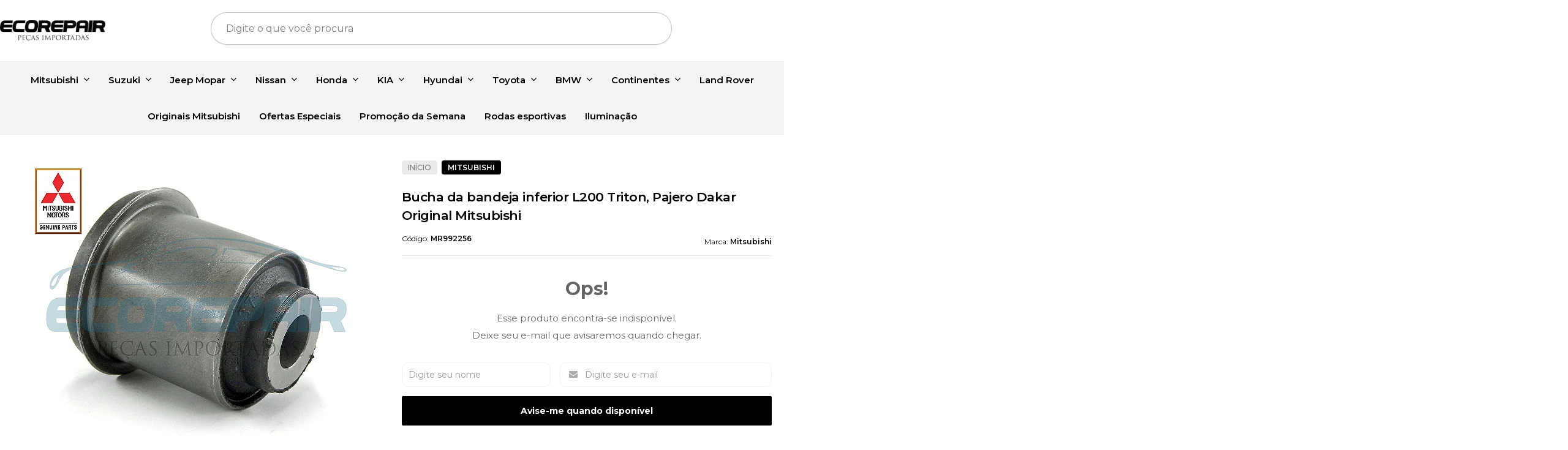

--- FILE ---
content_type: text/html; charset=utf-8
request_url: https://www.ecorepair.com.br/bucha-da-bandeja-inferior-l200-triton-pajero-dakar-original-mitsubishi
body_size: 27255
content:

<!DOCTYPE html>
<html lang="pt-br">
  <head>
    <meta charset="utf-8">
    <meta content='width=device-width, initial-scale=1.0, maximum-scale=2.0' name='viewport' />
    <title>Bucha da bandeja inferior L200 Triton/Pajero Dakar, Sport. - Ecorepair Peças Importadas</title>
    <meta http-equiv="X-UA-Compatible" content="IE=edge">
    <meta name="generator" content="Loja Integrada" />

    <link rel="dns-prefetch" href="https://cdn.awsli.com.br/">
    <link rel="preconnect" href="https://cdn.awsli.com.br/">
    <link rel="preconnect" href="https://fonts.googleapis.com">
    <link rel="preconnect" href="https://fonts.gstatic.com" crossorigin>

    
  
      <meta property="og:url" content="https://www.ecorepair.com.br/bucha-da-bandeja-inferior-l200-triton-pajero-dakar-original-mitsubishi" />
      <meta property="og:type" content="website" />
      <meta property="og:site_name" content="Carvalho e Leão Comercio de Peças Automotivas Ltda" />
      <meta property="og:locale" content="pt_BR" />
    
  <!-- Metadata para o facebook -->
  <meta property="og:type" content="website" />
  <meta property="og:title" content="Bucha da bandeja inferior L200 Triton, Pajero Dakar Original Mitsubishi" />
  <meta property="og:image" content="https://cdn.awsli.com.br/800x800/297/297958/produto/12263237/1e7a29bde2.jpg" />
  <meta name="twitter:card" content="product" />
  
  <meta name="twitter:domain" content="www.ecorepair.com.br" />
  <meta name="twitter:url" content="https://www.ecorepair.com.br/bucha-da-bandeja-inferior-l200-triton-pajero-dakar-original-mitsubishi?utm_source=twitter&utm_medium=twitter&utm_campaign=twitter" />
  <meta name="twitter:title" content="Bucha da bandeja inferior L200 Triton, Pajero Dakar Original Mitsubishi" />
  <meta name="twitter:description" content="Bucha da bandeja inferior L200 Triton/Pajero Dakar, Sport MR992256. Ecorepair Peças Genuínas Mitsubishi com preços baixos e garantia de um produto original." />
  <meta name="twitter:image" content="https://cdn.awsli.com.br/300x300/297/297958/produto/12263237/1e7a29bde2.jpg" />
  <meta name="twitter:label1" content="Código" />
  <meta name="twitter:data1" content="MR992256" />
  <meta name="twitter:label2" content="Disponibilidade" />
  <meta name="twitter:data2" content="Indisponível" />


    
  
    <script>
      setTimeout(function() {
        if (typeof removePageLoading === 'function') {
          removePageLoading();
        };
      }, 7000);
    </script>
  



    

  

    <link rel="canonical" href="https://www.ecorepair.com.br/bucha-da-bandeja-inferior-l200-triton-pajero-dakar-original-mitsubishi" />
  



  <meta name="description" content="Bucha da bandeja inferior L200 Triton/Pajero Dakar, Sport MR992256. Ecorepair Peças Genuínas Mitsubishi com preços baixos e garantia de um produto original." />
  <meta property="og:description" content="Bucha da bandeja inferior L200 Triton/Pajero Dakar, Sport MR992256. Ecorepair Peças Genuínas Mitsubishi com preços baixos e garantia de um produto original." />


  <meta name="keywords" content="Bucha da bandeja,L200 Triton,Pajero,MR992256,Ecorepair,Peças Genuínas,Mitsubishi" />






  <meta name="robots" content="index, follow" />



    
      
        <link rel="shortcut icon" href="https://cdn.awsli.com.br/297/297958/favicon/53601456b0.png" />
      
      <link rel="icon" href="https://cdn.awsli.com.br/297/297958/favicon/53601456b0.png" sizes="192x192">
    
    

    
      <link rel="stylesheet" href="https://cdn.awsli.com.br/production/static/loja/estrutura/v1/css/all.min.css?v=dfd2cc0" type="text/css">
    
    <!--[if lte IE 8]><link rel="stylesheet" href="https://cdn.awsli.com.br/production/static/loja/estrutura/v1/css/ie-fix.min.css" type="text/css"><![endif]-->
    <!--[if lte IE 9]><style type="text/css">.lateral-fulbanner { position: relative; }</style><![endif]-->

    

    
    
      <link href="https://fonts.googleapis.com/css2?family=Open%20Sans:wght@300;400;600;700&display=swap" rel="stylesheet">
    

    
      <link rel="stylesheet" href="https://cdn.awsli.com.br/production/static/loja/estrutura/v1/css/bootstrap-responsive.css?v=dfd2cc0" type="text/css">
      <link rel="stylesheet" href="https://cdn.awsli.com.br/production/static/loja/estrutura/v1/css/style-responsive.css?v=dfd2cc0">
    

    <link rel="stylesheet" href="/tema.css?v=20251103-093624">

    

    <script type="text/javascript">
      var LOJA_ID = 297958;
      var MEDIA_URL = "https://cdn.awsli.com.br/";
      var API_URL_PUBLIC = 'https://api.awsli.com.br/';
      
        var CARRINHO_PRODS = [];
      
      var ENVIO_ESCOLHIDO = 0;
      var ENVIO_ESCOLHIDO_CODE = 0;
      var CONTRATO_INTERNACIONAL = false;
      var CONTRATO_BRAZIL = !CONTRATO_INTERNACIONAL;
      var IS_STORE_ASYNC = true;
      var IS_CLIENTE_ANONIMO = false;
    </script>

    

    <!-- Editor Visual -->
    

    <script>
      

      const isPreview = JSON.parse(sessionStorage.getItem('preview', true));
      if (isPreview) {
        const url = location.href
        location.search === '' && url + (location.search = '?preview=None')
      }
    </script>

    
      <script src="https://cdn.awsli.com.br/production/static/loja/estrutura/v1/js/all.min.js?v=dfd2cc0"></script>
    
    <!-- HTML5 shim and Respond.js IE8 support of HTML5 elements and media queries -->
    <!--[if lt IE 9]>
      <script src="https://oss.maxcdn.com/html5shiv/3.7.2/html5shiv.min.js"></script>
      <script src="https://oss.maxcdn.com/respond/1.4.2/respond.min.js"></script>
    <![endif]-->

    <link rel="stylesheet" href="https://cdn.awsli.com.br/production/static/loja/estrutura/v1/css/slick.min.css" type="text/css">
    <script src="https://cdn.awsli.com.br/production/static/loja/estrutura/v1/js/slick.min.js?v=dfd2cc0"></script>
    <link rel="stylesheet" href="https://cdn.awsli.com.br/production/static/css/jquery.fancybox.min.css" type="text/css" />
    <script src="https://cdn.awsli.com.br/production/static/js/jquery/jquery.fancybox.pack.min.js"></script>

    
    

  
  <link rel="stylesheet" href="https://cdn.awsli.com.br/production/static/loja/estrutura/v1/css/imagezoom.min.css" type="text/css">
  <script src="https://cdn.awsli.com.br/production/static/loja/estrutura/v1/js/jquery.imagezoom.min.js"></script>

  <script type="text/javascript">
    var PRODUTO_ID = '12263237';
    var URL_PRODUTO_FRETE_CALCULAR = 'https://www.ecorepair.com.br/carrinho/frete';
    var variacoes = undefined;
    var grades = undefined;
    var imagem_grande = "https://cdn.awsli.com.br/2500x2500/297/297958/produto/12263237/1e7a29bde2.jpg";
    var produto_grades_imagens = {};
    var produto_preco_sob_consulta = false;
    var produto_preco = 89.60;
  </script>
  <script type="text/javascript" src="https://cdn.awsli.com.br/production/static/loja/estrutura/v1/js/produto.min.js?v=dfd2cc0"></script>
  <script type="text/javascript" src="https://cdn.awsli.com.br/production/static/loja/estrutura/v1/js/eventos-pixel-produto.min.js?v=dfd2cc0"></script>


    
      
        <script>
  (function(i,s,o,g,r,a,m){i['GoogleAnalyticsObject']=r;i[r]=i[r]||function(){
  (i[r].q=i[r].q||[]).push(arguments)},i[r].l=1*new Date();a=s.createElement(o),
  m=s.getElementsByTagName(o)[0];a.async=1;a.src=g;m.parentNode.insertBefore(a,m)
  })(window,document,'script','//www.google-analytics.com/analytics.js','ga');

  ga('create', 'UA-75265815-1', document.domain.replace(/^(www|store|loja)\./,''));
  ga('require', 'displayfeatures');
  
  
    ga('set', 'ecomm_prodid', 'MR992256');
    ga('set', 'ecomm_pagetype', 'product');
    
      ga('set', 'ecomm_totalvalue', '89.6');
    
  
  
  
  ga('send', 'pageview');
</script>

      
        <!-- Facebook Pixel Code -->
<script>
  !function(f,b,e,v,n,t,s)
  {if(f.fbq)return;n=f.fbq=function(){n.callMethod?
  n.callMethod.apply(n,arguments):n.queue.push(arguments)};
  if(!f._fbq)f._fbq=n;n.push=n;n.loaded=!0;n.version='2.0';
  n.queue=[];t=b.createElement(e);t.async=!0;
  t.src=v;s=b.getElementsByTagName(e)[0];
  s.parentNode.insertBefore(t,s)}(window, document,'script',
  'https://connect.facebook.net/en_US/fbevents.js');

  var has_meta_app = true,
    li_fb_user_data = {};

  try {
    var user_session_identifier = $.cookie('li_user_session_identifier');

    if (!user_session_identifier) {
      user_session_identifier = uuidv4();

      $.cookie('li_user_session_identifier', user_session_identifier, {
        path: '/'
      });
    };
  } catch (err) { }
  
  fbq('init', '546170939288904', {
    country: 'br',
    external_id: user_session_identifier,
    ...li_fb_user_data
  }, {
    agent: 'li'
  });
  
  $(document).on('li_view_home', function(_, eventID) {
    fbq('track', 'PageView', {}, { eventID: eventID + '-PV' });
  });
  
  $(document).on('li_view_catalog', function(_, eventID) {
    fbq('track', 'PageView', {}, { eventID: eventID + '-PV' });
  });

  $(document).on('li_search', function(_, eventID, search_term) {
    var body = {
      search_string: search_term
    };

    fbq('track', 'Search', body, { eventID });
  });

  $(document).on('li_view_product', function(_, eventID, item) {
    fbq('track', 'PageView', {}, { eventID: eventID + '-PV' });
  
    var body = {
      content_ids: [item.item_sku],
      content_category: item.item_category,
      content_name: item.item_name,
      content_type: item.item_type,
      currency: 'BRL',
      value: item.price
    };

    fbq('track', 'ViewContent', body, { eventID });
  });
  
  $(document).on('li_view_cart', function(_, eventID, data) {
    fbq('track', 'PageView', {}, { eventID: eventID + '-PV' });
  });

  $(document).on('li_add_to_cart', function(_, eventID, data) {
    var value = 0;

    var contents = $.map(data.items, function(item) {
      value += item.price * item.quantity;

      return {
        id: item.item_sku,
        quantity: item.quantity
      };
    });

    var body = {
      contents,
      content_type: 'product',
      currency: 'BRL',
      value
    };

    fbq('track', 'AddToCart', body, { eventID });
  });

  $(document).on('li_view_checkout', function(_, eventID, data) {
    fbq('track', 'PageView', {}, { eventID: eventID + '-PV' });
  
    var contents = $.map(data.items, function(item) {
      return {
        id: item.item_sku,
        quantity: item.quantity
      };
    });

    var body = {
      contents,
      content_type: 'product',
      currency: 'BRL',
      num_items: contents.length,
      value: data.value
    };

    fbq('track', 'InitiateCheckout', body, { eventID });
  });
  
  $(document).on('li_login', function(_, eventID) {
    fbq('track', 'PageView', {}, { eventID: eventID + '-PV' });
  });

  $(document).on('li_purchase', function(_, eventID, data) {
    var contents = $.map(data.items, function(item) {
      return {
        id: item.item_sku,
        quantity: item.quantity
      };
    });

    var body = {
      contents,
      content_type: 'product',
      currency: 'BRL',
      num_items: contents.length,
      value: data.total_value,
      order_id: data.transaction_id
    };

    fbq('track', 'Purchase', body, { eventID });
  });
  
  $(document).on('li_view_page', function(_, eventID) {
    fbq('track', 'PageView', {}, { eventID: eventID + '-PV' });
  });

  $(document).on('li_view_purchase', function(_, eventID) {
    fbq('track', 'PageView', {}, { eventID: eventID + '-PV' });
  });

  $(document).on('li_view_wishlist', function(_, eventID) {
    fbq('track', 'PageView', {}, { eventID: eventID + '-PV' });
  });

  $(document).on('li_view_orders', function(_, eventID) {
    fbq('track', 'PageView', {}, { eventID: eventID + '-PV' });
  });

  $(document).on('li_view_account', function(_, eventID) {
    fbq('track', 'PageView', {}, { eventID: eventID + '-PV' });
  });

  $(document).on('li_view_others', function(_, eventID) {
    fbq('track', 'PageView', {}, { eventID: eventID + '-PV' });
  });
</script>
<noscript>
  <img height="1" width="1" style="display:none" 
       src="https://www.facebook.com/tr?id=546170939288904&ev=PageView&noscript=1"/>
</noscript>
<!-- End Facebook Pixel Code -->
      
    

    
<script>
  var url = '/_events/api/setEvent';

  var sendMetrics = function(event, user = {}) {
    var unique_identifier = uuidv4();

    try {
      var data = {
        request: {
          id: unique_identifier,
          environment: 'production'
        },
        store: {
          id: 297958,
          name: 'Carvalho e Leão Comercio de Peças Automotivas Ltda',
          test_account: false,
          has_meta_app: window.has_meta_app ?? false,
          li_search: true
        },
        device: {
          is_mobile: /Mobi/.test(window.navigator.userAgent),
          user_agent: window.navigator.userAgent,
          ip: '###device_ip###'
        },
        page: {
          host: window.location.hostname,
          path: window.location.pathname,
          search: window.location.search,
          type: 'product',
          title: document.title,
          referrer: document.referrer
        },
        timestamp: '###server_timestamp###',
        user_timestamp: new Date().toISOString(),
        event,
        origin: 'store'
      };

      if (window.performance) {
        var [timing] = window.performance.getEntriesByType('navigation');

        data['time'] = {
          server_response: Math.round(timing.responseStart - timing.requestStart)
        };
      }

      var _user = {},
          user_email_cookie = $.cookie('user_email'),
          user_data_cookie = $.cookie('LI-UserData');

      if (user_email_cookie) {
        var user_email = decodeURIComponent(user_email_cookie);

        _user['email'] = user_email;
      }

      if (user_data_cookie) {
        var user_data = JSON.parse(user_data_cookie);

        _user['logged'] = user_data.logged;
        _user['id'] = user_data.id ?? undefined;
      }

      $.each(user, function(key, value) {
        _user[key] = value;
      });

      if (!$.isEmptyObject(_user)) {
        data['user'] = _user;
      }

      try {
        var session_identifier = $.cookie('li_session_identifier');

        if (!session_identifier) {
          session_identifier = uuidv4();
        };

        var expiration_date = new Date();

        expiration_date.setTime(expiration_date.getTime() + (30 * 60 * 1000)); // 30 minutos

        $.cookie('li_session_identifier', session_identifier, {
          expires: expiration_date,
          path: '/'
        });

        data['session'] = {
          id: session_identifier
        };
      } catch (err) { }

      try {
        var user_session_identifier = $.cookie('li_user_session_identifier');

        if (!user_session_identifier) {
          user_session_identifier = uuidv4();

          $.cookie('li_user_session_identifier', user_session_identifier, {
            path: '/'
          });
        };

        data['user_session'] = {
          id: user_session_identifier
        };
      } catch (err) { }

      var _cookies = {},
          fbc = $.cookie('_fbc'),
          fbp = $.cookie('_fbp');

      if (fbc) {
        _cookies['fbc'] = fbc;
      }

      if (fbp) {
        _cookies['fbp'] = fbp;
      }

      if (!$.isEmptyObject(_cookies)) {
        data['session']['cookies'] = _cookies;
      }

      try {
        var ab_test_cookie = $.cookie('li_ab_test_running');

        if (ab_test_cookie) {
          var ab_test = JSON.parse(atob(ab_test_cookie));

          if (ab_test.length) {
            data['store']['ab_test'] = ab_test;
          }
        }
      } catch (err) { }

      var _utm = {};

      $.each(sessionStorage, function(key, value) {
        if (key.startsWith('utm_')) {
          var name = key.split('_')[1];

          _utm[name] = value;
        }
      });

      if (!$.isEmptyObject(_utm)) {
        data['session']['utm'] = _utm;
      }

      var controller = new AbortController();

      setTimeout(function() {
        controller.abort();
      }, 5000);

      fetch(url, {
        keepalive: true,
        method: 'POST',
        headers: {
          'Content-Type': 'application/json'
        },
        body: JSON.stringify({ data }),
        signal: controller.signal
      });
    } catch (err) { }

    return unique_identifier;
  }
</script>

    
<script>
  (function() {
    var initABTestHandler = function() {
      try {
        if ($.cookie('li_ab_test_running')) {
          return
        };
        var running_tests = [];

        
        
        
        

        var running_tests_to_cookie = JSON.stringify(running_tests);
        running_tests_to_cookie = btoa(running_tests_to_cookie);
        $.cookie('li_ab_test_running', running_tests_to_cookie, {
          path: '/'
        });

        
        if (running_tests.length > 0) {
          setTimeout(function() {
            $.ajax({
              url: "/conta/status"
            });
          }, 500);
        };

      } catch (err) { }
    }
    setTimeout(initABTestHandler, 500);
  }());
</script>

    
<script>
  $(function() {
    // Clicar em um produto
    $('.listagem-item').click(function() {
      var row, column;

      var $list = $(this).closest('[data-produtos-linha]'),
          index = $(this).closest('li').index();

      if($list.find('.listagem-linha').length === 1) {
        var productsPerRow = $list.data('produtos-linha');

        row = Math.floor(index / productsPerRow) + 1;
        column = (index % productsPerRow) + 1;
      } else {
        row = $(this).closest('.listagem-linha').index() + 1;
        column = index + 1;
      }

      var body = {
        item_id: $(this).attr('data-id'),
        item_sku: $(this).find('.produto-sku').text(),
        item_name: $(this).find('.nome-produto').text().trim(),
        item_row: row,
        item_column: column
      };

      var eventID = sendMetrics({
        type: 'event',
        name: 'select_product',
        data: body
      });

      $(document).trigger('li_select_product', [eventID, body]);
    });

    // Clicar no "Fale Conosco"
    $('#modalContato').on('show', function() {
      var value = 'Fale Conosco';

      var eventID = sendMetrics({
        type: 'event',
        name: 'start_contact',
        data: { text: value }
      });

      $(document).trigger('li_start_contact', [eventID, value]);
    });

    // Clicar no WhatsApp
    $('.li-whatsapp a').click(function() {
      var value = 'WhatsApp';

      var eventID = sendMetrics({
        type: 'event',
        name: 'start_contact',
        data: { text: value }
      });

      $(document).trigger('li_start_contact', [eventID, value]);
    });

    
      // Visualizar o produto
      var body = {
        item_id: '12263237',
        item_sku: 'MR992256',
        item_name: 'Bucha da bandeja inferior L200 Triton, Pajero Dakar Original Mitsubishi',
        item_category: 'Mitsubishi',
        item_type: 'product',
        
          full_price: 89.60,
          promotional_price: null,
          price: 89.60,
        
        quantity: 1
      };

      var params = new URLSearchParams(window.location.search),
          recommendation_shelf = null,
          recommendation = {};

      if (
        params.has('recomendacao_id') &&
        params.has('email_ref') &&
        params.has('produtos_recomendados')
      ) {
        recommendation['email'] = {
          id: params.get('recomendacao_id'),
          email_id: params.get('email_ref'),
          products: $.map(params.get('produtos_recomendados').split(','), function(value) {
            return parseInt(value)
          })
        };
      }

      if (recommendation_shelf) {
        recommendation['shelf'] = recommendation_shelf;
      }

      if (!$.isEmptyObject(recommendation)) {
        body['recommendation'] = recommendation;
      }

      var eventID = sendMetrics({
        type: 'pageview',
        name: 'view_product',
        data: body
      });

      $(document).trigger('li_view_product', [eventID, body]);

      // Calcular frete
      $('#formCalcularCep').submit(function() {
        $(document).ajaxSuccess(function(event, xhr, settings) {
          try {
            var url = new URL(settings.url);

            if(url.pathname !== '/carrinho/frete') return;

            var data = xhr.responseJSON;

            if(data.error) return;

            var params = url.searchParams;

            var body = {
              zipcode: params.get('cep'),
              deliveries: $.map(data, function(delivery) {
                if(delivery.msgErro) return;

                return {
                  id: delivery.id,
                  name: delivery.name,
                  price: delivery.price,
                  delivery_time: delivery.deliveryTime
                };
              })
            };

            var eventID = sendMetrics({
              type: 'event',
              name: 'calculate_shipping',
              data: body
            });

            $(document).trigger('li_calculate_shipping', [eventID, body]);

            $(document).off('ajaxSuccess');
          } catch(error) {}
        });
      });

      // Visualizar compre junto
      $(document).on('buy_together_ready', function() {
        var $buyTogether = $('.compre-junto');

        var observer = new IntersectionObserver(function(entries) {
          entries.forEach(function(entry) {
            if(entry.isIntersecting) {
              var body = {
                title: $buyTogether.find('.compre-junto__titulo').text(),
                id: $buyTogether.data('id'),
                items: $buyTogether.find('.compre-junto__produto').map(function() {
                  var $product = $(this);

                  return {
                    item_id: $product.attr('data-id'),
                    item_sku: $product.attr('data-code'),
                    item_name: $product.find('.compre-junto__nome').text(),
                    full_price: $product.find('.compre-junto__preco--regular').data('price') || null,
                    promotional_price: $product.find('.compre-junto__preco--promocional').data('price') || null
                  };
                }).get()
              };

              var eventID = sendMetrics({
                type: 'event',
                name: 'view_buy_together',
                data: body
              });

              $(document).trigger('li_view_buy_together', [eventID, body]);

              observer.disconnect();
            }
          });
        }, { threshold: 1.0 });

        observer.observe($buyTogether.get(0));

        $('.compre-junto__atributo--grade').click(function(event) {
          if(!event.originalEvent) return;

          var body = {
            grid_name: $(this).closest('.compre-junto__atributos').data('grid'),
            variation_name: $(this).data('variation')
          };

          var eventID = sendMetrics({
            type: 'event',
            name: 'select_buy_together_variation',
            data: body
          });

          $(document).trigger('li_select_buy_together_variation', [eventID, body]);
        });

        $('.compre-junto__atributo--lista').change(function(event) {
          if(!event.originalEvent) return;

          var $selectedOption = $(this).find('option:selected');

          if(!$selectedOption.is('[value]')) return;

          var body = {
            grid_name: $(this).closest('.compre-junto__atributos').data('grid'),
            variation_name: $selectedOption.text()
          };

          var eventID = sendMetrics({
            type: 'event',
            name: 'select_buy_together_variation',
            data: body
          });

          $(document).trigger('li_select_buy_together_variation', [eventID, body]);
        });
      });

      // Selecionar uma variação
      $('.atributo-item').click(function(event) {
        if(!event.originalEvent) return;

        var body = {
          grid_name: $(this).data('grade-nome'),
          variation_name: $(this).data('variacao-nome')
        };

        var eventID = sendMetrics({
          type: 'event',
          name: 'select_variation',
          data: body
        });

        $(document).trigger('li_select_variation', [eventID, body]);
      });
    
  });
</script>


    
	<!-- Dominio Facebook -->
  
      <meta name="facebook-domain-verification" content="bekd20wg1w9lb9gn11k3arzqxijqsy" />
  

	<!-- 0 -->
  
      <!-- Global site tag (gtag.js) - Google Ads: 930030833 -->
<script async src="https://www.googletagmanager.com/gtag/js?id=AW-930030833"></script>
<script>
  window.dataLayer = window.dataLayer || [];
  function gtag(){dataLayer.push(arguments);}
  gtag('js', new Date());

  gtag('config', 'AW-930030833');
</script>
  

	<!-- Personalização - Plugoo -->
  
      <script src="https://cdn.awsli.com.br/297/297958/arquivos/scriptv1-1-obf.js"></script>
<link href="https://cdn.awsli.com.br/297/297958/arquivos/stylev1.css" rel="stylesheet" type="text/css">

  


    
      
        <link href="//cdn.awsli.com.br/temasv2/4264/__theme_custom.css?v=1666270609" rel="stylesheet" type="text/css">
<script src="//cdn.awsli.com.br/temasv2/4264/__theme_custom.js?v=1666270609"></script>
      
    

    
      <link rel="stylesheet" href="/avancado.css?v=20251103-093624" type="text/css" />
    

    

    
  <link rel="manifest" href="/manifest.json" />




  </head>
  <body class="pagina-produto produto-12263237   ">
    <div id="fb-root"></div>
    
  
    <div id="full-page-loading">
      <div class="conteiner" style="height: 100%;">
        <div class="loading-placeholder-content">
          <div class="loading-placeholder-effect loading-placeholder-header"></div>
          <div class="loading-placeholder-effect loading-placeholder-body"></div>
        </div>
      </div>
      <script>
        var is_full_page_loading = true;
        function removePageLoading() {
          if (is_full_page_loading) {
            try {
              $('#full-page-loading').remove();
            } catch(e) {}
            try {
              var div_loading = document.getElementById('full-page-loading');
              if (div_loading) {
                div_loading.remove();
              };
            } catch(e) {}
            is_full_page_loading = false;
          };
        };
        $(function() {
          setTimeout(function() {
            removePageLoading();
          }, 1);
        });
      </script>
      <style>
        #full-page-loading { position: fixed; z-index: 9999999; margin: auto; top: 0; left: 0; bottom: 0; right: 0; }
        #full-page-loading:before { content: ''; display: block; position: fixed; top: 0; left: 0; width: 100%; height: 100%; background: rgba(255, 255, 255, .98); background: radial-gradient(rgba(255, 255, 255, .99), rgba(255, 255, 255, .98)); }
        .loading-placeholder-content { height: 100%; display: flex; flex-direction: column; position: relative; z-index: 1; }
        .loading-placeholder-effect { background-color: #F9F9F9; border-radius: 5px; width: 100%; animation: pulse-loading 1.5s cubic-bezier(0.4, 0, 0.6, 1) infinite; }
        .loading-placeholder-content .loading-placeholder-body { flex-grow: 1; margin-bottom: 30px; }
        .loading-placeholder-content .loading-placeholder-header { height: 20%; min-height: 100px; max-height: 200px; margin: 30px 0; }
        @keyframes pulse-loading{50%{opacity:.3}}
      </style>
    </div>
  



    
      
        


<div class="barra-inicial fundo-secundario">
  <div class="conteiner">
    <div class="row-fluid">
      <div class="lista-redes span3 hidden-phone">
        
          <ul>
            
              <li>
                <a href="https://facebook.com/ecorepair" target="_blank" aria-label="Siga nos no Facebook"><i class="icon-facebook"></i></a>
              </li>
            
            
            
            
              <li>
                <a href="https://youtube.com.br/channel/UCOlj793Q1u6tpI9Tef07nyg" target="_blank" aria-label="Siga nos no Youtube"><i class="icon-youtube"></i></a>
              </li>
            
            
              <li>
                <a href="https://instagram.com/ecorepair " target="_blank" aria-label="Siga nos no Instagram"><i class="icon-instagram"></i></a>
              </li>
            
            
            
          </ul>
        
      </div>
      <div class="canais-contato span9">
        <ul>
          <li class="hidden-phone">
            <a href="#modalContato" data-toggle="modal" data-target="#modalContato">
              <i class="icon-comment"></i>
              Fale Conosco
            </a>
          </li>
          
            <li>
              <span>
                <i class="icon-phone"></i>Telefone: (34) 3305-0571
              </span>
            </li>
          
          
            <li class="tel-whatsapp">
              <span>
                <i class="fa fa-whatsapp"></i>Whatsapp: (11) 2668-5298
              </span>
            </li>
          
          
        </ul>
      </div>
    </div>
  </div>
</div>

      
    

    <div class="conteiner-principal">
      
        
          
<div id="cabecalho">

  <div class="atalhos-mobile visible-phone fundo-secundario borda-principal">
    <ul>

      <li><a href="https://www.ecorepair.com.br/" class="icon-home"> </a></li>
      
      <li class="fundo-principal"><a href="https://www.ecorepair.com.br/carrinho/index" class="icon-shopping-cart"> </a></li>
      
      
        <li class="menu-user-logged" style="display: none;"><a href="https://www.ecorepair.com.br/conta/logout" class="icon-signout menu-user-logout"> </a></li>
      
      
      <li><a href="https://www.ecorepair.com.br/conta/index" class="icon-user"> </a></li>
      
      <li class="vazia"><span>&nbsp;</span></li>

    </ul>
  </div>

  <div class="conteiner">
    <div class="row-fluid">
      <div class="span3">
        <h2 class="logo cor-secundaria">
          <a href="https://www.ecorepair.com.br/" title="Carvalho e Leão Comercio de Peças Automotivas Ltda">
            
            <img src="https://cdn.awsli.com.br/400x300/297/297958/logo/f6710320b9.png" alt="Carvalho e Leão Comercio de Peças Automotivas Ltda" />
            
          </a>
        </h2>


      </div>

      <div class="conteudo-topo span9">
        <div class="superior row-fluid hidden-phone">
          <div class="span8">
            
              
                <div class="btn-group menu-user-logged" style="display: none;">
                  <a href="https://www.ecorepair.com.br/conta/index" class="botao secundario pequeno dropdown-toggle" data-toggle="dropdown">
                    Olá, <span class="menu-user-name"></span>
                    <span class="icon-chevron-down"></span>
                  </a>
                  <ul class="dropdown-menu">
                    <li>
                      <a href="https://www.ecorepair.com.br/conta/index" title="Minha conta">Minha conta</a>
                    </li>
                    
                      <li>
                        <a href="https://www.ecorepair.com.br/conta/pedido/listar" title="Minha conta">Meus pedidos</a>
                      </li>
                    
                    <li>
                      <a href="https://www.ecorepair.com.br/conta/favorito/listar" title="Meus favoritos">Meus favoritos</a>
                    </li>
                    <li>
                      <a href="https://www.ecorepair.com.br/conta/logout" title="Sair" class="menu-user-logout">Sair</a>
                    </li>
                  </ul>
                </div>
              
              
                <a href="https://www.ecorepair.com.br/conta/login" class="bem-vindo cor-secundaria menu-user-welcome">
                  Bem-vindo, <span class="cor-principal">identifique-se</span> para fazer pedidos
                </a>
              
            
          </div>
          <div class="span4">
            <ul class="acoes-conta borda-alpha">
              
                <li>
                  <i class="icon-list fundo-principal"></i>
                  <a href="https://www.ecorepair.com.br/conta/pedido/listar" class="cor-secundaria">Meus Pedidos</a>
                </li>
              
              
                <li>
                  <i class="icon-user fundo-principal"></i>
                  <a href="https://www.ecorepair.com.br/conta/index" class="cor-secundaria">Minha Conta</a>
                </li>
              
            </ul>
          </div>
        </div>

        <div class="inferior row-fluid ">
          <div class="span8 busca-mobile">
            <a href="javascript:;" class="atalho-menu visible-phone icon-th botao principal"> </a>

            <div class="busca borda-alpha">
              <form id="form-buscar" action="/buscar" method="get">
                <input id="auto-complete" type="text" name="q" placeholder="Digite o que você procura" value="" autocomplete="off" maxlength="255" />
                <button class="botao botao-busca icon-search fundo-secundario" aria-label="Buscar"></button>
              </form>
            </div>

          </div>

          
            <div class="span4 hidden-phone">
              

  <div class="carrinho vazio">
    
      <a href="https://www.ecorepair.com.br/carrinho/index">
        <i class="icon-shopping-cart fundo-principal"></i>
        <strong class="qtd-carrinho titulo cor-secundaria" style="display: none;">0</strong>
        <span style="display: none;">
          
            <b class="titulo cor-secundaria"><span>Meu Carrinho</span></b>
          
          <span class="cor-secundaria">Produtos adicionados</span>
        </span>
        
          <span class="titulo cor-secundaria vazio-text">Carrinho vazio</span>
        
      </a>
    
    <div class="carrinho-interno-ajax"></div>
  </div>
  
<div class="minicart-placeholder" style="display: none;">
  <div class="carrinho-interno borda-principal">
    <ul>
      <li class="minicart-item-modelo">
        
          <div class="preco-produto com-promocao destaque-parcela ">
            <div>
              <s class="preco-venda">
                R$ --PRODUTO_PRECO_DE--
              </s>
              <strong class="preco-promocional cor-principal">
                R$ --PRODUTO_PRECO_POR--
              </strong>
            </div>
          </div>
        
        <a data-href="--PRODUTO_URL--" class="imagem-produto">
          <img data-src="https://cdn.awsli.com.br/64x64/--PRODUTO_IMAGEM--" alt="--PRODUTO_NOME--" />
        </a>
        <a data-href="--PRODUTO_URL--" class="nome-produto cor-secundaria">
          --PRODUTO_NOME--
        </a>
        <div class="produto-sku hide">--PRODUTO_SKU--</div>
      </li>
    </ul>
    <div class="carrinho-rodape">
      <span class="carrinho-info">
        
          <i>--CARRINHO_QUANTIDADE-- produto no carrinho</i>
        
        
          
            <span class="carrino-total">
              Total: <strong class="titulo cor-principal">R$ --CARRINHO_TOTAL_ITENS--</strong>
            </span>
          
        
      </span>
      <a href="https://www.ecorepair.com.br/carrinho/index" class="botao principal">
        
          <i class="icon-shopping-cart"></i>Ir para o carrinho
        
      </a>
    </div>
  </div>
</div>



            </div>
          
        </div>

      </div>
    </div>
    


  
    
      
<div class="menu superior">
  <ul class="nivel-um">
    


    

  


    
      <li class="categoria-id-1007997 com-filho borda-principal">
        <a href="https://www.ecorepair.com.br/mitsubishi" title="Mitsubishi">
          <strong class="titulo cor-secundaria">Mitsubishi</strong>
          
            <i class="icon-chevron-down fundo-secundario"></i>
          
        </a>
        
          <ul class="nivel-dois borda-alpha">
            

  <li class="categoria-id-5839554 ">
    <a href="https://www.ecorepair.com.br/3000-gt" title="3000 GT">
      
      3000 GT
    </a>
    
  </li>

  <li class="categoria-id-1983377 ">
    <a href="https://www.ecorepair.com.br/airtrek" title="Airtrek">
      
      Airtrek
    </a>
    
  </li>

  <li class="categoria-id-1976208 ">
    <a href="https://www.ecorepair.com.br/asx" title="ASX">
      
      ASX
    </a>
    
  </li>

  <li class="categoria-id-2046111 ">
    <a href="https://www.ecorepair.com.br/colt" title="Colt">
      
      Colt
    </a>
    
  </li>

  <li class="categoria-id-2046125 ">
    <a href="https://www.ecorepair.com.br/delica" title="Delica">
      
      Delica
    </a>
    
  </li>

  <li class="categoria-id-1976214 ">
    <a href="https://www.ecorepair.com.br/eclipse" title="Eclipse">
      
      Eclipse
    </a>
    
  </li>

  <li class="categoria-id-20537030 ">
    <a href="https://www.ecorepair.com.br/eclipse-cross" title="Eclipse Cross">
      
      Eclipse Cross
    </a>
    
  </li>

  <li class="categoria-id-2046166 ">
    <a href="https://www.ecorepair.com.br/galant" title="Galant">
      
      Galant
    </a>
    
  </li>

  <li class="categoria-id-1991657 ">
    <a href="https://www.ecorepair.com.br/grandis" title="Grandis">
      
      Grandis
    </a>
    
  </li>

  <li class="categoria-id-3343723 com-filho">
    <a href="https://www.ecorepair.com.br/l-200" title="L200">
      
        <i class="icon-chevron-right fundo-secundario"></i>
      
      L200
    </a>
    
      <ul class="nivel-tres">
        
          

  <li class="categoria-id-1976206 ">
    <a href="https://www.ecorepair.com.br/l-200-sporthpe" title="L200 Outdoor Sport 03-12">
      
      L200 Outdoor Sport 03-12
    </a>
    
  </li>

  <li class="categoria-id-5578828 ">
    <a href="https://www.ecorepair.com.br/l-200-quadrada" title="L200 Quadrada 96-03">
      
      L200 Quadrada 96-03
    </a>
    
  </li>

  <li class="categoria-id-1976195 ">
    <a href="https://www.ecorepair.com.br/l-200-triton" title="L200 Triton 07-17">
      
      L200 Triton 07-17
    </a>
    
  </li>

  <li class="categoria-id-1976211 ">
    <a href="https://www.ecorepair.com.br/new-l-200-triton" title="L200 Triton Sport 17-">
      
      L200 Triton Sport 17-
    </a>
    
  </li>


        
      </ul>
    
  </li>

  <li class="categoria-id-5050136 ">
    <a href="https://www.ecorepair.com.br/l300" title="L300">
      
      L300
    </a>
    
  </li>

  <li class="categoria-id-1976212 ">
    <a href="https://www.ecorepair.com.br/lancer" title="Lancer">
      
      Lancer
    </a>
    
  </li>

  <li class="categoria-id-2046228 ">
    <a href="https://www.ecorepair.com.br/mirage" title="Mirage">
      
      Mirage
    </a>
    
  </li>

  <li class="categoria-id-1983361 ">
    <a href="https://www.ecorepair.com.br/monteiro" title="Montero">
      
      Montero
    </a>
    
  </li>

  <li class="categoria-id-1984808 ">
    <a href="https://www.ecorepair.com.br/new-outlander" title="New Outlander">
      
      New Outlander
    </a>
    
  </li>

  <li class="categoria-id-1976200 ">
    <a href="https://www.ecorepair.com.br/outlander" title="Outlander">
      
      Outlander
    </a>
    
  </li>

  <li class="categoria-id-20490021 ">
    <a href="https://www.ecorepair.com.br/outlander-sport" title="Outlander Sport">
      
      Outlander Sport
    </a>
    
  </li>

  <li class="categoria-id-3343740 com-filho">
    <a href="https://www.ecorepair.com.br/pajero" title="Pajero">
      
        <i class="icon-chevron-right fundo-secundario"></i>
      
      Pajero
    </a>
    
      <ul class="nivel-tres">
        
          

  <li class="categoria-id-1976209 ">
    <a href="https://www.ecorepair.com.br/pajero-dakar" title="Pajero Dakar">
      
      Pajero Dakar
    </a>
    
  </li>

  <li class="categoria-id-1976197 com-filho">
    <a href="https://www.ecorepair.com.br/pajero-full" title="Pajero Full">
      
        <i class="icon-chevron-right fundo-secundario"></i>
      
      Pajero Full
    </a>
    
      <ul class="nivel-tres">
        
          

  <li class="categoria-id-3427901 ">
    <a href="https://www.ecorepair.com.br/pajero-full-ii-9200" title="Pajero Full II 92/00">
      
      Pajero Full II 92/00
    </a>
    
  </li>

  <li class="categoria-id-3343709 ">
    <a href="https://www.ecorepair.com.br/pajero-full-iii-00-06" title="Pajero Full III 00-06">
      
      Pajero Full III 00-06
    </a>
    
  </li>

  <li class="categoria-id-3343710 ">
    <a href="https://www.ecorepair.com.br/pajero-full-iv-06" title="Pajero Full IV 06/...">
      
      Pajero Full IV 06/...
    </a>
    
  </li>


        
      </ul>
    
  </li>

  <li class="categoria-id-5077945 ">
    <a href="https://www.ecorepair.com.br/pajero-gls" title="Pajero GLS">
      
      Pajero GLS
    </a>
    
  </li>

  <li class="categoria-id-1976210 com-filho">
    <a href="https://www.ecorepair.com.br/pajero-sporthpe" title="Pajero Sport 03-12">
      
        <i class="icon-chevron-right fundo-secundario"></i>
      
      Pajero Sport 03-12
    </a>
    
      <ul class="nivel-tres">
        
          

  <li class="categoria-id-22783381 ">
    <a href="https://www.ecorepair.com.br/borracha-paralama" title="Borracha paralama">
      
      Borracha paralama
    </a>
    
  </li>


        
      </ul>
    
  </li>

  <li class="categoria-id-18303038 ">
    <a href="https://www.ecorepair.com.br/pajero-sport-2019-" title="Pajero Sport 2019-">
      
      Pajero Sport 2019-
    </a>
    
  </li>

  <li class="categoria-id-1982976 ">
    <a href="https://www.ecorepair.com.br/pajero-tr4" title="Pajero TR4">
      
      Pajero TR4
    </a>
    
  </li>


        
      </ul>
    
  </li>

  <li class="categoria-id-5206379 ">
    <a href="https://www.ecorepair.com.br/space-wagon" title="Space Wagon">
      
      Space Wagon
    </a>
    
  </li>


          </ul>
        
      </li>
    
      <li class="categoria-id-1992063 com-filho borda-principal">
        <a href="https://www.ecorepair.com.br/suzuki" title="Suzuki">
          <strong class="titulo cor-secundaria">Suzuki</strong>
          
            <i class="icon-chevron-down fundo-secundario"></i>
          
        </a>
        
          <ul class="nivel-dois borda-alpha">
            

  <li class="categoria-id-3365442 ">
    <a href="https://www.ecorepair.com.br/grand-vitara" title="Grand Vitara">
      
      Grand Vitara
    </a>
    
  </li>

  <li class="categoria-id-3365448 ">
    <a href="https://www.ecorepair.com.br/jimny" title="Jimny">
      
      Jimny
    </a>
    
  </li>

  <li class="categoria-id-5600981 ">
    <a href="https://www.ecorepair.com.br/samurai" title="Samurai">
      
      Samurai
    </a>
    
  </li>

  <li class="categoria-id-3365456 ">
    <a href="https://www.ecorepair.com.br/sidekick" title="Sidekick">
      
      Sidekick
    </a>
    
  </li>

  <li class="categoria-id-3365464 ">
    <a href="https://www.ecorepair.com.br/swift" title="Swift">
      
      Swift
    </a>
    
  </li>

  <li class="categoria-id-3365470 ">
    <a href="https://www.ecorepair.com.br/sx4" title="SX4">
      
      SX4
    </a>
    
  </li>


          </ul>
        
      </li>
    
      <li class="categoria-id-6007561 com-filho borda-principal">
        <a href="https://www.ecorepair.com.br/jeep-mopar" title="Jeep Mopar">
          <strong class="titulo cor-secundaria">Jeep Mopar</strong>
          
            <i class="icon-chevron-down fundo-secundario"></i>
          
        </a>
        
          <ul class="nivel-dois borda-alpha">
            

  <li class="categoria-id-6009207 ">
    <a href="https://www.ecorepair.com.br/cherokee" title="Cherokee">
      
      Cherokee
    </a>
    
  </li>

  <li class="categoria-id-6008306 ">
    <a href="https://www.ecorepair.com.br/compass" title="Compass">
      
      Compass
    </a>
    
  </li>

  <li class="categoria-id-6008390 ">
    <a href="https://www.ecorepair.com.br/renegade" title="Renegade">
      
      Renegade
    </a>
    
  </li>

  <li class="categoria-id-12547629 ">
    <a href="https://www.ecorepair.com.br/wrangler" title="Wrangler">
      
      Wrangler
    </a>
    
  </li>


          </ul>
        
      </li>
    
      <li class="categoria-id-1064758 com-filho borda-principal">
        <a href="https://www.ecorepair.com.br/nissan" title="Nissan">
          <strong class="titulo cor-secundaria">Nissan</strong>
          
            <i class="icon-chevron-down fundo-secundario"></i>
          
        </a>
        
          <ul class="nivel-dois borda-alpha">
            

  <li class="categoria-id-18417528 ">
    <a href="https://www.ecorepair.com.br/almera-18417528" title="Almera">
      
      Almera
    </a>
    
  </li>

  <li class="categoria-id-2188300 ">
    <a href="https://www.ecorepair.com.br/altima" title="Altima">
      
      Altima
    </a>
    
  </li>

  <li class="categoria-id-1976216 ">
    <a href="https://www.ecorepair.com.br/frontier-sel" title="Frontier SEL">
      
      Frontier SEL
    </a>
    
  </li>

  <li class="categoria-id-18488760 ">
    <a href="https://www.ecorepair.com.br/grand-livina-18488760" title="Grand Livina">
      
      Grand Livina
    </a>
    
  </li>

  <li class="categoria-id-20864907 ">
    <a href="https://www.ecorepair.com.br/kicks" title="Kicks">
      
      Kicks
    </a>
    
  </li>

  <li class="categoria-id-1982366 ">
    <a href="https://www.ecorepair.com.br/livina" title="Livina">
      
      Livina
    </a>
    
  </li>

  <li class="categoria-id-2188393 ">
    <a href="https://www.ecorepair.com.br/march" title="March">
      
      March
    </a>
    
  </li>

  <li class="categoria-id-3344664 ">
    <a href="https://www.ecorepair.com.br/murano" title="Murano">
      
      Murano
    </a>
    
  </li>

  <li class="categoria-id-1982856 ">
    <a href="https://www.ecorepair.com.br/pathfinder-25" title="Pathfinder 2.5">
      
      Pathfinder 2.5
    </a>
    
  </li>

  <li class="categoria-id-1976217 com-filho">
    <a href="https://www.ecorepair.com.br/sentra" title="Sentra">
      
        <i class="icon-chevron-right fundo-secundario"></i>
      
      Sentra
    </a>
    
      <ul class="nivel-tres">
        
          

  <li class="categoria-id-3397656 ">
    <a href="https://www.ecorepair.com.br/b15-00-06" title="Sentra B15 00-06">
      
      Sentra B15 00-06
    </a>
    
  </li>

  <li class="categoria-id-3342193 ">
    <a href="https://www.ecorepair.com.br/sentra-b16-03-13" title="Sentra B16 08-13">
      
      Sentra B16 08-13
    </a>
    
  </li>

  <li class="categoria-id-3342200 ">
    <a href="https://www.ecorepair.com.br/sentra-b17-2014" title="Sentra B17 2014/...">
      
      Sentra B17 2014/...
    </a>
    
  </li>


        
      </ul>
    
  </li>

  <li class="categoria-id-1976219 ">
    <a href="https://www.ecorepair.com.br/tiida" title="Tiida">
      
      Tiida
    </a>
    
  </li>

  <li class="categoria-id-2048279 ">
    <a href="https://www.ecorepair.com.br/versa" title="Versa">
      
      Versa
    </a>
    
  </li>

  <li class="categoria-id-1992053 ">
    <a href="https://www.ecorepair.com.br/xterra" title="Xterra">
      
      Xterra
    </a>
    
  </li>

  <li class="categoria-id-2188303 com-filho">
    <a href="https://www.ecorepair.com.br/x-trail" title="X-TRAIL">
      
        <i class="icon-chevron-right fundo-secundario"></i>
      
      X-TRAIL
    </a>
    
      <ul class="nivel-tres">
        
          

  <li class="categoria-id-3343782 ">
    <a href="https://www.ecorepair.com.br/t30-00-06" title="T30  01-13">
      
      T30  01-13
    </a>
    
  </li>

  <li class="categoria-id-3343781 ">
    <a href="https://www.ecorepair.com.br/t31-06" title="T31 14/...">
      
      T31 14/...
    </a>
    
  </li>


        
      </ul>
    
  </li>


          </ul>
        
      </li>
    
      <li class="categoria-id-1008679 com-filho borda-principal">
        <a href="https://www.ecorepair.com.br/honda" title="Honda">
          <strong class="titulo cor-secundaria">Honda</strong>
          
            <i class="icon-chevron-down fundo-secundario"></i>
          
        </a>
        
          <ul class="nivel-dois borda-alpha">
            

  <li class="categoria-id-2148730 ">
    <a href="https://www.ecorepair.com.br/accord" title="Accord">
      
      Accord
    </a>
    
  </li>

  <li class="categoria-id-1976226 com-filho">
    <a href="https://www.ecorepair.com.br/city" title="City">
      
        <i class="icon-chevron-right fundo-secundario"></i>
      
      City
    </a>
    
      <ul class="nivel-tres">
        
          

  <li class="categoria-id-3344781 ">
    <a href="https://www.ecorepair.com.br/city-08-13" title="City 08-13">
      
      City 08-13
    </a>
    
  </li>

  <li class="categoria-id-3344787 ">
    <a href="https://www.ecorepair.com.br/city-14" title="City 14/...">
      
      City 14/...
    </a>
    
  </li>


        
      </ul>
    
  </li>

  <li class="categoria-id-1976223 com-filho">
    <a href="https://www.ecorepair.com.br/civic" title="Civic">
      
        <i class="icon-chevron-right fundo-secundario"></i>
      
      Civic
    </a>
    
      <ul class="nivel-tres">
        
          

  <li class="categoria-id-19908275 ">
    <a href="https://www.ecorepair.com.br/civic-g10-2016-2023" title="Civic G10 16-23">
      
      Civic G10 16-23
    </a>
    
  </li>

  <li class="categoria-id-3345794 ">
    <a href="https://www.ecorepair.com.br/civic-g6" title="Civic G6 95-01">
      
      Civic G6 95-01
    </a>
    
  </li>

  <li class="categoria-id-3344772 ">
    <a href="https://www.ecorepair.com.br/civic-g7-01-05" title="Civic G7 01-05">
      
      Civic G7 01-05
    </a>
    
  </li>

  <li class="categoria-id-3341253 ">
    <a href="https://www.ecorepair.com.br/g8-2005-2011" title="Civic G8 05-11">
      
      Civic G8 05-11
    </a>
    
  </li>

  <li class="categoria-id-3344774 ">
    <a href="https://www.ecorepair.com.br/civic-g9-12-15" title="Civic G9 12-15">
      
      Civic G9 12-15
    </a>
    
  </li>


        
      </ul>
    
  </li>

  <li class="categoria-id-1976224 com-filho">
    <a href="https://www.ecorepair.com.br/crv" title="CR-V">
      
        <i class="icon-chevron-right fundo-secundario"></i>
      
      CR-V
    </a>
    
      <ul class="nivel-tres">
        
          

  <li class="categoria-id-3365190 ">
    <a href="https://www.ecorepair.com.br/cr-v-02-06" title="CR-V 02-06">
      
      CR-V 02-06
    </a>
    
  </li>

  <li class="categoria-id-3344831 ">
    <a href="https://www.ecorepair.com.br/cr-v-2007-2011" title="CR-V 07-11">
      
      CR-V 07-11
    </a>
    
  </li>

  <li class="categoria-id-3344798 ">
    <a href="https://www.ecorepair.com.br/cr-v-07-11" title="CR-V 12-16">
      
      CR-V 12-16
    </a>
    
  </li>

  <li class="categoria-id-3361969 ">
    <a href="https://www.ecorepair.com.br/cr-v-97-01" title="CR-V 97-01">
      
      CR-V 97-01
    </a>
    
  </li>


        
      </ul>
    
  </li>

  <li class="categoria-id-1976225 com-filho">
    <a href="https://www.ecorepair.com.br/fit" title="Fit">
      
        <i class="icon-chevron-right fundo-secundario"></i>
      
      Fit
    </a>
    
      <ul class="nivel-tres">
        
          

  <li class="categoria-id-3345726 ">
    <a href="https://www.ecorepair.com.br/fit-03-07" title="Fit 03-07">
      
      Fit 03-07
    </a>
    
  </li>

  <li class="categoria-id-3345730 ">
    <a href="https://www.ecorepair.com.br/fit-08-13" title="Fit 08-13">
      
      Fit 08-13
    </a>
    
  </li>

  <li class="categoria-id-3345737 ">
    <a href="https://www.ecorepair.com.br/fit-14" title="Fit 14/...">
      
      Fit 14/...
    </a>
    
  </li>


        
      </ul>
    
  </li>

  <li class="categoria-id-2048954 ">
    <a href="https://www.ecorepair.com.br/hrv" title="HRV">
      
      HRV
    </a>
    
  </li>

  <li class="categoria-id-2045015 ">
    <a href="https://www.ecorepair.com.br/jazz" title="Jazz">
      
      Jazz
    </a>
    
  </li>

  <li class="categoria-id-2045136 ">
    <a href="https://www.ecorepair.com.br/odyssey" title="Odyssey">
      
      Odyssey
    </a>
    
  </li>


          </ul>
        
      </li>
    
      <li class="categoria-id-2045393 com-filho borda-principal">
        <a href="https://www.ecorepair.com.br/kia" title="KIA">
          <strong class="titulo cor-secundaria">KIA</strong>
          
            <i class="icon-chevron-down fundo-secundario"></i>
          
        </a>
        
          <ul class="nivel-dois borda-alpha">
            

  <li class="categoria-id-10692151 ">
    <a href="https://www.ecorepair.com.br/besta" title="Besta">
      
      Besta
    </a>
    
  </li>

  <li class="categoria-id-3344853 ">
    <a href="https://www.ecorepair.com.br/cadenza" title="Cadenza">
      
      Cadenza
    </a>
    
  </li>

  <li class="categoria-id-3344839 ">
    <a href="https://www.ecorepair.com.br/carens" title="Carens">
      
      Carens
    </a>
    
  </li>

  <li class="categoria-id-11033616 ">
    <a href="https://www.ecorepair.com.br/carnival" title="Carnival">
      
      Carnival
    </a>
    
  </li>

  <li class="categoria-id-2048292 ">
    <a href="https://www.ecorepair.com.br/cerato" title="Cerato">
      
      Cerato
    </a>
    
  </li>

  <li class="categoria-id-11335447 ">
    <a href="https://www.ecorepair.com.br/k2500" title="K2500 BONGO">
      
      K2500 BONGO
    </a>
    
  </li>

  <li class="categoria-id-11036748 ">
    <a href="https://www.ecorepair.com.br/magentis" title="Magentis">
      
      Magentis
    </a>
    
  </li>

  <li class="categoria-id-10903838 ">
    <a href="https://www.ecorepair.com.br/opirus" title="Opirus">
      
      Opirus
    </a>
    
  </li>

  <li class="categoria-id-2188281 ">
    <a href="https://www.ecorepair.com.br/optima" title="Optima">
      
      Optima
    </a>
    
  </li>

  <li class="categoria-id-3374362 ">
    <a href="https://www.ecorepair.com.br/picanto" title="Picanto">
      
      Picanto
    </a>
    
  </li>

  <li class="categoria-id-2188350 ">
    <a href="https://www.ecorepair.com.br/rio" title="Rio">
      
      Rio
    </a>
    
  </li>

  <li class="categoria-id-11820097 ">
    <a href="https://www.ecorepair.com.br/sedona" title="Sedona">
      
      Sedona
    </a>
    
  </li>

  <li class="categoria-id-2045422 ">
    <a href="https://www.ecorepair.com.br/sorento" title="Sorento">
      
      Sorento
    </a>
    
  </li>

  <li class="categoria-id-2188362 ">
    <a href="https://www.ecorepair.com.br/soul" title="Soul">
      
      Soul
    </a>
    
  </li>

  <li class="categoria-id-2188359 ">
    <a href="https://www.ecorepair.com.br/sportage" title="Sportage">
      
      Sportage
    </a>
    
  </li>


          </ul>
        
      </li>
    
      <li class="categoria-id-1983902 com-filho borda-principal">
        <a href="https://www.ecorepair.com.br/hyundai" title="Hyundai">
          <strong class="titulo cor-secundaria">Hyundai</strong>
          
            <i class="icon-chevron-down fundo-secundario"></i>
          
        </a>
        
          <ul class="nivel-dois borda-alpha">
            

  <li class="categoria-id-2188297 ">
    <a href="https://www.ecorepair.com.br/accent" title="Accent">
      
      Accent
    </a>
    
  </li>

  <li class="categoria-id-2188361 ">
    <a href="https://www.ecorepair.com.br/azera" title="Azera">
      
      Azera
    </a>
    
  </li>

  <li class="categoria-id-2187420 ">
    <a href="https://www.ecorepair.com.br/elantra" title="Elantra">
      
      Elantra
    </a>
    
  </li>

  <li class="categoria-id-2045312 ">
    <a href="https://www.ecorepair.com.br/grand-santa-fe" title="Grand Santa Fe">
      
      Grand Santa Fe
    </a>
    
  </li>

  <li class="categoria-id-3686470 ">
    <a href="https://www.ecorepair.com.br/hr" title="HR">
      
      HR
    </a>
    
  </li>

  <li class="categoria-id-2187426 ">
    <a href="https://www.ecorepair.com.br/i30" title="I30">
      
      I30
    </a>
    
  </li>

  <li class="categoria-id-2188356 ">
    <a href="https://www.ecorepair.com.br/ix35" title="IX35">
      
      IX35
    </a>
    
  </li>

  <li class="categoria-id-2045334 ">
    <a href="https://www.ecorepair.com.br/santa-fe" title="Santa Fe">
      
      Santa Fe
    </a>
    
  </li>

  <li class="categoria-id-2048290 ">
    <a href="https://www.ecorepair.com.br/sonata" title="Sonata">
      
      Sonata
    </a>
    
  </li>

  <li class="categoria-id-1983903 ">
    <a href="https://www.ecorepair.com.br/tucson" title="Tucson">
      
      Tucson
    </a>
    
  </li>

  <li class="categoria-id-2188358 ">
    <a href="https://www.ecorepair.com.br/veloster" title="Veloster">
      
      Veloster
    </a>
    
  </li>

  <li class="categoria-id-3350125 ">
    <a href="https://www.ecorepair.com.br/vera-cruz" title="Vera Cruz">
      
      Vera Cruz
    </a>
    
  </li>


          </ul>
        
      </li>
    
      <li class="categoria-id-1008663 com-filho borda-principal">
        <a href="https://www.ecorepair.com.br/toyota" title="Toyota">
          <strong class="titulo cor-secundaria">Toyota</strong>
          
            <i class="icon-chevron-down fundo-secundario"></i>
          
        </a>
        
          <ul class="nivel-dois borda-alpha">
            

  <li class="categoria-id-2188311 ">
    <a href="https://www.ecorepair.com.br/4runner" title="4RUNNER">
      
      4RUNNER
    </a>
    
  </li>

  <li class="categoria-id-3350517 ">
    <a href="https://www.ecorepair.com.br/avalon" title="Avalon">
      
      Avalon
    </a>
    
  </li>

  <li class="categoria-id-3350502 ">
    <a href="https://www.ecorepair.com.br/camry" title="Camry">
      
      Camry
    </a>
    
  </li>

  <li class="categoria-id-2047342 com-filho">
    <a href="https://www.ecorepair.com.br/corolla" title="Corolla">
      
        <i class="icon-chevron-right fundo-secundario"></i>
      
      Corolla
    </a>
    
      <ul class="nivel-tres">
        
          

  <li class="categoria-id-3345822 ">
    <a href="https://www.ecorepair.com.br/corolla-00-06" title="Corolla 00-06">
      
      Corolla 00-06
    </a>
    
  </li>

  <li class="categoria-id-3345851 ">
    <a href="https://www.ecorepair.com.br/corolla-06-13" title="Corolla 06-13">
      
      Corolla 06-13
    </a>
    
  </li>

  <li class="categoria-id-3345854 ">
    <a href="https://www.ecorepair.com.br/corolla-14" title="Corolla 14/...">
      
      Corolla 14/...
    </a>
    
  </li>


        
      </ul>
    
  </li>

  <li class="categoria-id-1982889 com-filho">
    <a href="https://www.ecorepair.com.br/hilux" title="Hilux">
      
        <i class="icon-chevron-right fundo-secundario"></i>
      
      Hilux
    </a>
    
      <ul class="nivel-tres">
        
          

  <li class="categoria-id-3345861 ">
    <a href="https://www.ecorepair.com.br/hilux-06-16" title="Hilux 06-16">
      
      Hilux 06-16
    </a>
    
  </li>

  <li class="categoria-id-3345864 ">
    <a href="https://www.ecorepair.com.br/hilux-16" title="Hilux 16/...">
      
      Hilux 16/...
    </a>
    
  </li>

  <li class="categoria-id-3359573 ">
    <a href="https://www.ecorepair.com.br/hilux-97-05" title="Hilux 97-05">
      
      Hilux 97-05
    </a>
    
  </li>


        
      </ul>
    
  </li>

  <li class="categoria-id-2188312 ">
    <a href="https://www.ecorepair.com.br/land-cruiser" title="Land Cruiser">
      
      Land Cruiser
    </a>
    
  </li>

  <li class="categoria-id-2188314 ">
    <a href="https://www.ecorepair.com.br/prado" title="Prado">
      
      Prado
    </a>
    
  </li>

  <li class="categoria-id-2188315 com-filho">
    <a href="https://www.ecorepair.com.br/rav4" title="RAV4">
      
        <i class="icon-chevron-right fundo-secundario"></i>
      
      RAV4
    </a>
    
      <ul class="nivel-tres">
        
          

  <li class="categoria-id-3345884 ">
    <a href="https://www.ecorepair.com.br/rav4-05-12" title="RAV4 05-12">
      
      RAV4 05-12
    </a>
    
  </li>

  <li class="categoria-id-3345905 ">
    <a href="https://www.ecorepair.com.br/rav4-13" title="RAV4 13/...">
      
      RAV4 13/...
    </a>
    
  </li>


        
      </ul>
    
  </li>

  <li class="categoria-id-2632216 ">
    <a href="https://www.ecorepair.com.br/sw4" title="SW4">
      
      SW4
    </a>
    
  </li>


          </ul>
        
      </li>
    
      <li class="categoria-id-2188337 com-filho borda-principal">
        <a href="https://www.ecorepair.com.br/bmw" title="BMW">
          <strong class="titulo cor-secundaria">BMW</strong>
          
            <i class="icon-chevron-down fundo-secundario"></i>
          
        </a>
        
          <ul class="nivel-dois borda-alpha">
            

  <li class="categoria-id-3374063 com-filho">
    <a href="https://www.ecorepair.com.br/serie-e" title="Serie E">
      
        <i class="icon-chevron-right fundo-secundario"></i>
      
      Serie E
    </a>
    
      <ul class="nivel-tres">
        
          

  <li class="categoria-id-3359288 ">
    <a href="https://www.ecorepair.com.br/e46-320i-323i-325i-328i-330i-330ci" title="E46 320i 323i 325i 328i 330i 330Ci">
      
      E46 320i 323i 325i 328i 330i 330Ci
    </a>
    
  </li>

  <li class="categoria-id-3366060 ">
    <a href="https://www.ecorepair.com.br/e53-x5" title="E53 X5">
      
      E53 X5
    </a>
    
  </li>

  <li class="categoria-id-3374341 ">
    <a href="https://www.ecorepair.com.br/e60-525i-530i-540i-545i-550i-m5" title="E60 E61 525i 530i 540i 545i 550i M5">
      
      E60 E61 525i 530i 540i 545i 550i M5
    </a>
    
  </li>

  <li class="categoria-id-3384177 ">
    <a href="https://www.ecorepair.com.br/e70-x5" title="E70 X5">
      
      E70 X5
    </a>
    
  </li>

  <li class="categoria-id-3384180 ">
    <a href="https://www.ecorepair.com.br/e71-e72-x6" title="E71 E72 X6">
      
      E71 E72 X6
    </a>
    
  </li>

  <li class="categoria-id-3346475 ">
    <a href="https://www.ecorepair.com.br/e81-e82-e87-e88-118i-120i-130i-135i" title="E81 E82 E87 E88 118i 120i 130i 135i">
      
      E81 E82 E87 E88 118i 120i 130i 135i
    </a>
    
  </li>

  <li class="categoria-id-3362185 ">
    <a href="https://www.ecorepair.com.br/e83-x3" title="E83 X3">
      
      E83 X3
    </a>
    
  </li>

  <li class="categoria-id-3344371 ">
    <a href="https://www.ecorepair.com.br/e84-x1" title="E84 X1">
      
      E84 X1
    </a>
    
  </li>

  <li class="categoria-id-3346479 ">
    <a href="https://www.ecorepair.com.br/e89-z4" title="E89 Z4">
      
      E89 Z4
    </a>
    
  </li>

  <li class="categoria-id-3344368 ">
    <a href="https://www.ecorepair.com.br/e90-325i-330i-335i" title="E90 E93 325i 330i 335i">
      
      E90 E93 325i 330i 335i
    </a>
    
  </li>


        
      </ul>
    
  </li>

  <li class="categoria-id-3374064 com-filho">
    <a href="https://www.ecorepair.com.br/serie-f" title="Serie F">
      
        <i class="icon-chevron-right fundo-secundario"></i>
      
      Serie F
    </a>
    
      <ul class="nivel-tres">
        
          

  <li class="categoria-id-3374331 ">
    <a href="https://www.ecorepair.com.br/f01-f02-f03-f04-750i" title="F01 F02 F03 F04 750i">
      
      F01 F02 F03 F04 750i
    </a>
    
  </li>

  <li class="categoria-id-3374061 ">
    <a href="https://www.ecorepair.com.br/f10-528i-535i-550i" title="F10 528i 535i 550i">
      
      F10 528i 535i 550i
    </a>
    
  </li>

  <li class="categoria-id-3374328 ">
    <a href="https://www.ecorepair.com.br/f13-640i-650i" title="F13 640i 650i ">
      
      F13 640i 650i 
    </a>
    
  </li>

  <li class="categoria-id-3346345 ">
    <a href="https://www.ecorepair.com.br/f20-116i-118i-125i" title="F20 F21 116i 118i 125i">
      
      F20 F21 116i 118i 125i
    </a>
    
  </li>

  <li class="categoria-id-3346585 ">
    <a href="https://www.ecorepair.com.br/f25-x3" title="F25 X3">
      
      F25 X3
    </a>
    
  </li>

  <li class="categoria-id-3346361 ">
    <a href="https://www.ecorepair.com.br/f30-f80-316i-320i-328i" title="F30 F80 316i 320i 328i">
      
      F30 F80 316i 320i 328i
    </a>
    
  </li>


        
      </ul>
    
  </li>


          </ul>
        
      </li>
    
      <li class="categoria-id-1194001 com-filho borda-principal">
        <a href="https://www.ecorepair.com.br/continentes" title="Continentes">
          <strong class="titulo cor-secundaria">Continentes</strong>
          
            <i class="icon-chevron-down fundo-secundario"></i>
          
        </a>
        
          <ul class="nivel-dois borda-alpha">
            

  <li class="categoria-id-3357837 com-filho">
    <a href="https://www.ecorepair.com.br/americas" title="Américas">
      
        <i class="icon-chevron-right fundo-secundario"></i>
      
      Américas
    </a>
    
      <ul class="nivel-tres">
        
          

  <li class="categoria-id-2048970 ">
    <a href="https://www.ecorepair.com.br/chevrolet" title="Chevrolet">
      
      Chevrolet
    </a>
    
  </li>

  <li class="categoria-id-2047060 com-filho">
    <a href="https://www.ecorepair.com.br/chrysler" title="Chrysler">
      
        <i class="icon-chevron-right fundo-secundario"></i>
      
      Chrysler
    </a>
    
      <ul class="nivel-tres">
        
          

  <li class="categoria-id-12547537 ">
    <a href="https://www.ecorepair.com.br/town-country" title="Town Country">
      
      Town Country
    </a>
    
  </li>


        
      </ul>
    
  </li>

  <li class="categoria-id-2047078 com-filho">
    <a href="https://www.ecorepair.com.br/dodge" title="Dodge">
      
        <i class="icon-chevron-right fundo-secundario"></i>
      
      Dodge
    </a>
    
      <ul class="nivel-tres">
        
          

  <li class="categoria-id-6033480 ">
    <a href="https://www.ecorepair.com.br/journey" title="Journey">
      
      Journey
    </a>
    
  </li>

  <li class="categoria-id-18393434 ">
    <a href="https://www.ecorepair.com.br/nitro-18393434" title="Nitro">
      
      Nitro
    </a>
    
  </li>

  <li class="categoria-id-18393430 ">
    <a href="https://www.ecorepair.com.br/ram-1500-18393430" title="Ram 1500">
      
      Ram 1500
    </a>
    
  </li>

  <li class="categoria-id-12527695 ">
    <a href="https://www.ecorepair.com.br/ram-2500" title="Ram 2500">
      
      Ram 2500
    </a>
    
  </li>


        
      </ul>
    
  </li>

  <li class="categoria-id-1976228 ">
    <a href="https://www.ecorepair.com.br/ford" title="Ford">
      
      Ford
    </a>
    
  </li>

  <li class="categoria-id-2046011 ">
    <a href="https://www.ecorepair.com.br/jeep" title="Jeep">
      
      Jeep
    </a>
    
  </li>

  <li class="categoria-id-1982378 ">
    <a href="https://www.ecorepair.com.br/troller" title="Troller">
      
      Troller
    </a>
    
  </li>


        
      </ul>
    
  </li>

  <li class="categoria-id-3356004 com-filho">
    <a href="https://www.ecorepair.com.br/japonesa" title="Ásia">
      
        <i class="icon-chevron-right fundo-secundario"></i>
      
      Ásia
    </a>
    
      <ul class="nivel-tres">
        
          

  <li class="categoria-id-2188286 ">
    <a href="https://www.ecorepair.com.br/acura" title="Acura">
      
      Acura
    </a>
    
  </li>

  <li class="categoria-id-2188364 ">
    <a href="https://www.ecorepair.com.br/infiniti" title="Infiniti">
      
      Infiniti
    </a>
    
  </li>

  <li class="categoria-id-2188340 ">
    <a href="https://www.ecorepair.com.br/isuzu" title="Isuzu">
      
      Isuzu
    </a>
    
  </li>

  <li class="categoria-id-2188370 ">
    <a href="https://www.ecorepair.com.br/lexus" title="Lexus">
      
      Lexus
    </a>
    
  </li>

  <li class="categoria-id-1991899 ">
    <a href="https://www.ecorepair.com.br/mazda" title="Mazda">
      
      Mazda
    </a>
    
  </li>

  <li class="categoria-id-2188306 ">
    <a href="https://www.ecorepair.com.br/ssang-yong" title="Ssang Yong">
      
      Ssang Yong
    </a>
    
  </li>

  <li class="categoria-id-1992133 ">
    <a href="https://www.ecorepair.com.br/subaru" title="Subaru">
      
      Subaru
    </a>
    
  </li>


        
      </ul>
    
  </li>

  <li class="categoria-id-3356028 com-filho">
    <a href="https://www.ecorepair.com.br/alemao" title="Europa">
      
        <i class="icon-chevron-right fundo-secundario"></i>
      
      Europa
    </a>
    
      <ul class="nivel-tres">
        
          

  <li class="categoria-id-2188319 ">
    <a href="https://www.ecorepair.com.br/audi" title="Audi">
      
      Audi
    </a>
    
  </li>

  <li class="categoria-id-1992352 ">
    <a href="https://www.ecorepair.com.br/citroen" title="Citroen">
      
      Citroen
    </a>
    
  </li>

  <li class="categoria-id-2047088 com-filho">
    <a href="https://www.ecorepair.com.br/fiat" title="Fiat">
      
        <i class="icon-chevron-right fundo-secundario"></i>
      
      Fiat
    </a>
    
      <ul class="nivel-tres">
        
          

  <li class="categoria-id-12566554 ">
    <a href="https://www.ecorepair.com.br/freemont" title="Freemont">
      
      Freemont
    </a>
    
  </li>

  <li class="categoria-id-12726487 ">
    <a href="https://www.ecorepair.com.br/toro" title="Toro">
      
      Toro
    </a>
    
  </li>


        
      </ul>
    
  </li>

  <li class="categoria-id-1976231 ">
    <a href="https://www.ecorepair.com.br/land-rover" title="Land Rover">
      
      Land Rover
    </a>
    
  </li>

  <li class="categoria-id-2188322 ">
    <a href="https://www.ecorepair.com.br/mercedes-benz" title="Mercedes Benz">
      
      Mercedes Benz
    </a>
    
  </li>

  <li class="categoria-id-1992356 ">
    <a href="https://www.ecorepair.com.br/peugeot" title="Peugeot">
      
      Peugeot
    </a>
    
  </li>

  <li class="categoria-id-2188399 com-filho">
    <a href="https://www.ecorepair.com.br/renault" title="Renault">
      
        <i class="icon-chevron-right fundo-secundario"></i>
      
      Renault
    </a>
    
      <ul class="nivel-tres">
        
          

  <li class="categoria-id-18488748 ">
    <a href="https://www.ecorepair.com.br/clio-18488748" title="Clio">
      
      Clio
    </a>
    
  </li>


        
      </ul>
    
  </li>

  <li class="categoria-id-2188316 ">
    <a href="https://www.ecorepair.com.br/volkswagen" title="Volkswagen">
      
      Volkswagen
    </a>
    
  </li>

  <li class="categoria-id-3686474 ">
    <a href="https://www.ecorepair.com.br/volvo" title="Volvo">
      
      Volvo
    </a>
    
  </li>


        
      </ul>
    
  </li>


          </ul>
        
      </li>
    
      <li class="categoria-id-1689195  borda-principal">
        <a href="https://www.ecorepair.com.br/landrover" title="Land Rover">
          <strong class="titulo cor-secundaria">Land Rover</strong>
          
        </a>
        
      </li>
    
      <li class="categoria-id-3765177  borda-principal">
        <a href="https://www.ecorepair.com.br/originais-mitsubishi" title="Originais Mitsubishi">
          <strong class="titulo cor-secundaria">Originais Mitsubishi</strong>
          
        </a>
        
      </li>
    
      <li class="categoria-id-3369475  borda-principal">
        <a href="https://www.ecorepair.com.br/ofertas-especiais" title="Ofertas Especiais">
          <strong class="titulo cor-secundaria">Ofertas Especiais</strong>
          
        </a>
        
      </li>
    
      <li class="categoria-id-22765084  borda-principal">
        <a href="https://www.ecorepair.com.br/promocao-da-semana" title="Promoção da Semana">
          <strong class="titulo cor-secundaria">Promoção da Semana</strong>
          
        </a>
        
      </li>
    
      <li class="categoria-id-22766334  borda-principal">
        <a href="https://www.ecorepair.com.br/rodas-esportivas" title="Rodas esportivas">
          <strong class="titulo cor-secundaria">Rodas esportivas</strong>
          
        </a>
        
      </li>
    
      <li class="categoria-id-22766351  borda-principal">
        <a href="https://www.ecorepair.com.br/iluminacao" title="Iluminação">
          <strong class="titulo cor-secundaria">Iluminação</strong>
          
        </a>
        
      </li>
    
  </ul>
</div>

    
  


  </div>
  <span id="delimitadorBarra"></span>
</div>

          

  


        
      

      
  
    <div class="secao-banners">
      <div class="conteiner">
        
          <div class="banner cheio">
            <div class="row-fluid">
              

<div class="span12">
  <div class="flexslider">
    <ul class="slides">
      
        
          
<li>
  
    
        <img src="https://cdn.awsli.com.br/1920x1920/297/297958/banner/banner---7--de-desconto-iszubn72ju.png" alt="Desc7" />
    
    
  
  
</li>

        
      
    </ul>
  </div>
</div>

            </div>
          </div>
        
        
      </div>
    </div>
  


      <div id="corpo">
        <div class="conteiner">
          

          
  


          
            <div class="secao-principal row-fluid sem-coluna">
              

              
  <div class="span12 produto" itemscope="itemscope" itemtype="http://schema.org/Product">
    <div class="row-fluid">
      <div class="span6">
        
        <div class="conteiner-imagem">
          <div>
            
              <a href="https://cdn.awsli.com.br/2500x2500/297/297958/produto/12263237/1e7a29bde2.jpg" title="Ver imagem grande do produto" id="abreZoom" style="display: none;"><i class="icon-zoom-in"></i></a>
            
            <img loading="lazy" src="https://cdn.awsli.com.br/600x450/297/297958/produto/12263237/1e7a29bde2.jpg" alt="Bucha da bandeja inferior L200 Triton, Pajero Dakar Original Mitsubishi" id="imagemProduto" itemprop="image" />
          </div>
        </div>
        <div class="produto-thumbs thumbs-horizontal ">
          <div id="carouselImagem" class="flexslider ">
            <ul class="miniaturas slides">
              
                <li>
                  <a href="javascript:;" title="Bucha da bandeja inferior L200 Triton, Pajero Dakar Original Mitsubishi - Imagem 1" data-imagem-grande="https://cdn.awsli.com.br/2500x2500/297/297958/produto/12263237/1e7a29bde2.jpg" data-imagem-id="12336223">
                    <span>
                      <img loading="lazy" src="https://cdn.awsli.com.br/64x50/297/297958/produto/12263237/1e7a29bde2.jpg" alt="Bucha da bandeja inferior L200 Triton, Pajero Dakar Original Mitsubishi - Imagem 1" data-largeimg="https://cdn.awsli.com.br/2500x2500/297/297958/produto/12263237/1e7a29bde2.jpg" data-mediumimg="https://cdn.awsli.com.br/600x450/297/297958/produto/12263237/1e7a29bde2.jpg" />
                    </span>
                  </a>
                </li>
              
                <li>
                  <a href="javascript:;" title="Bucha da bandeja inferior L200 Triton, Pajero Dakar Original Mitsubishi - Imagem 2" data-imagem-grande="https://cdn.awsli.com.br/2500x2500/297/297958/produto/12263237/8398edf49e.jpg" data-imagem-id="12336226">
                    <span>
                      <img loading="lazy" src="https://cdn.awsli.com.br/64x50/297/297958/produto/12263237/8398edf49e.jpg" alt="Bucha da bandeja inferior L200 Triton, Pajero Dakar Original Mitsubishi - Imagem 2" data-largeimg="https://cdn.awsli.com.br/2500x2500/297/297958/produto/12263237/8398edf49e.jpg" data-mediumimg="https://cdn.awsli.com.br/600x450/297/297958/produto/12263237/8398edf49e.jpg" />
                    </span>
                  </a>
                </li>
              
                <li>
                  <a href="javascript:;" title="Bucha da bandeja inferior L200 Triton, Pajero Dakar Original Mitsubishi - Imagem 3" data-imagem-grande="https://cdn.awsli.com.br/2500x2500/297/297958/produto/12263237/96d13c9315.jpg" data-imagem-id="12336227">
                    <span>
                      <img loading="lazy" src="https://cdn.awsli.com.br/64x50/297/297958/produto/12263237/96d13c9315.jpg" alt="Bucha da bandeja inferior L200 Triton, Pajero Dakar Original Mitsubishi - Imagem 3" data-largeimg="https://cdn.awsli.com.br/2500x2500/297/297958/produto/12263237/96d13c9315.jpg" data-mediumimg="https://cdn.awsli.com.br/600x450/297/297958/produto/12263237/96d13c9315.jpg" />
                    </span>
                  </a>
                </li>
              
                <li>
                  <a href="javascript:;" title="Bucha da bandeja inferior L200 Triton, Pajero Dakar Original Mitsubishi - Imagem 4" data-imagem-grande="https://cdn.awsli.com.br/2500x2500/297/297958/produto/12263237/261c836186.jpg" data-imagem-id="12336228">
                    <span>
                      <img loading="lazy" src="https://cdn.awsli.com.br/64x50/297/297958/produto/12263237/261c836186.jpg" alt="Bucha da bandeja inferior L200 Triton, Pajero Dakar Original Mitsubishi - Imagem 4" data-largeimg="https://cdn.awsli.com.br/2500x2500/297/297958/produto/12263237/261c836186.jpg" data-mediumimg="https://cdn.awsli.com.br/600x450/297/297958/produto/12263237/261c836186.jpg" />
                    </span>
                  </a>
                </li>
              
                <li>
                  <a href="javascript:;" title="Bucha da bandeja inferior L200 Triton, Pajero Dakar Original Mitsubishi - Imagem 5" data-imagem-grande="https://cdn.awsli.com.br/2500x2500/297/297958/produto/12263237/6b66c9fe91.jpg" data-imagem-id="12336229">
                    <span>
                      <img loading="lazy" src="https://cdn.awsli.com.br/64x50/297/297958/produto/12263237/6b66c9fe91.jpg" alt="Bucha da bandeja inferior L200 Triton, Pajero Dakar Original Mitsubishi - Imagem 5" data-largeimg="https://cdn.awsli.com.br/2500x2500/297/297958/produto/12263237/6b66c9fe91.jpg" data-mediumimg="https://cdn.awsli.com.br/600x450/297/297958/produto/12263237/6b66c9fe91.jpg" />
                    </span>
                  </a>
                </li>
              
                <li>
                  <a href="javascript:;" title="Bucha da bandeja inferior L200 Triton, Pajero Dakar Original Mitsubishi - Imagem 6" data-imagem-grande="https://cdn.awsli.com.br/2500x2500/297/297958/produto/12263237/2fed7cd691.jpg" data-imagem-id="12336230">
                    <span>
                      <img loading="lazy" src="https://cdn.awsli.com.br/64x50/297/297958/produto/12263237/2fed7cd691.jpg" alt="Bucha da bandeja inferior L200 Triton, Pajero Dakar Original Mitsubishi - Imagem 6" data-largeimg="https://cdn.awsli.com.br/2500x2500/297/297958/produto/12263237/2fed7cd691.jpg" data-mediumimg="https://cdn.awsli.com.br/600x450/297/297958/produto/12263237/2fed7cd691.jpg" />
                    </span>
                  </a>
                </li>
              
            </ul>
          </div>
        </div>
        
          
        

        <!--googleoff: all-->

        <div class="produto-compartilhar">
          <div class="lista-redes">
            <div class="addthis_toolbox addthis_default_style addthis_32x32_style">
              <ul>
                <li class="visible-phone">
                  <a href="https://api.whatsapp.com/send?text=Bucha%20da%20bandeja%20inferior%20L200%20Triton%2C%20Pajero%20Dakar%20Original%20Mitsubishi%20http%3A%2F%2Fwww.ecorepair.com.br/bucha-da-bandeja-inferior-l200-triton-pajero-dakar-original-mitsubishi" target="_blank"><i class="fa fa-whatsapp"></i></a>
                </li>
                
                <li class="hidden-phone">
                  
                    <a href="https://www.ecorepair.com.br/conta/favorito/12263237/adicionar" class="lista-favoritos fundo-principal adicionar-favorito hidden-phone" rel="nofollow">
                      <i class="icon-plus"></i>
                      Lista de Desejos
                    </a>
                  
                </li>
                
                <li class="fb-compartilhar">
                  <div class="fb-share-button" data-href="https://www.ecorepair.com.br/bucha-da-bandeja-inferior-l200-triton-pajero-dakar-original-mitsubishi" data-layout="button"></div>
                </li>
              </ul>
            </div>
          </div>
        </div>

        <!--googleon: all-->

      </div>
      <div class="span6">
        <div class="principal">
          <div class="info-principal-produto">
            
<div class="breadcrumbs borda-alpha ">
  <ul>
    
      <li>
        <a href="https://www.ecorepair.com.br/"><i class="fa fa-folder"></i>Início</a>
      </li>
    

    
    
    
      
        




  <li>
    <a href="https://www.ecorepair.com.br/mitsubishi">Mitsubishi</a>
  </li>


      
      <!-- <li>
        <strong class="cor-secundaria">Bucha da bandeja inferior L200 Triton, Pajero Dakar Original Mitsubishi</strong>
      </li> -->
    

    
  </ul>
</div>

            <h1 class="nome-produto titulo cor-secundaria" itemprop="name">Bucha da bandeja inferior L200 Triton, Pajero Dakar Original Mitsubishi</h1>
            
            <div class="codigo-produto">
              <span class="cor-secundaria">
                <b>Código: </b> <span itemprop="sku">MR992256</span>
              </span>
              
                <span class="cor-secundaria pull-right" itemprop="brand" itemscope="itemscope" itemtype="http://schema.org/Brand">
                  <b>Marca: </b>
                  <a href="https://www.ecorepair.com.br/marca/mitsubishi.html" itemprop="url">Mitsubishi</a>
                  <meta itemprop="name" content="Mitsubishi" />
                </span>
              
              <div class="hide trustvox-stars">
                <a href="#comentarios" target="_self">
                  <div data-trustvox-product-code-js="12263237" data-trustvox-should-skip-filter="true" data-trustvox-display-rate-schema="false"></div>
                </a>
              </div>
              



            </div>
          </div>

          
            

          

          

          

<div class="acoes-produto indisponivel SKU-MR992256" data-produto-id="12263237" data-variacao-id="">
  




  <div>
    
      <div class="preco-produto destaque-parcela ">
        
          

  <div class="avise-me">
    <form action="/espera/produto/12263237/assinar/" method="POST" class="avise-me-form">
      <span class="avise-tit">
        Ops!
      </span>
      <span class="avise-descr">
        Esse produto encontra-se indisponível.<br />
        Deixe seu e-mail que avisaremos quando chegar.
      </span>
      
      <div class="avise-input">
        <div class="controls controls-row">
          <input class="span5 avise-nome" name="avise-nome" type="text" placeholder="Digite seu nome" />
          <label class="span7">
            <i class="icon-envelope avise-icon"></i>
            <input class="span12 avise-email" name="avise-email" type="email" placeholder="Digite seu e-mail" />
          </label>
        </div>
      </div>
      
      <div class="avise-btn">
        <input type="submit" value="Avise-me quando disponível" class="botao fundo-secundario btn-block" />
      </div>
    </form>
  </div>


        
      </div>
    
  </div>





  
    
    
      <!-- old microdata schema price (feature toggle disabled) -->
      
        
          
            
            
<div itemprop="offers" itemscope="itemscope" itemtype="http://schema.org/Offer">
    
      
      <meta itemprop="price" content="89.60"/>
      
    
    <meta itemprop="priceCurrency" content="BRL" />
    <meta itemprop="availability" content="http://schema.org/OutOfStock"/>
    <meta itemprop="itemCondition" itemtype="http://schema.org/OfferItemCondition" content="http://schema.org/NewCondition" />
    
</div>

          
        
      
    
  



  

  
    
  
</div>


	  <span id="DelimiterFloat"></span>

          

          




          

        </div>
      </div>
    </div>
    <div id="buy-together-position1" class="row-fluid" style="display: none;"></div>
    
      <div class="row-fluid">
        <div class="span12">
          <div id="smarthint-product-position1"></div>
          <div id="blank-product-position1"></div>
          <div class="abas-custom">
            <div class="tab-content">
              <div class="tab-pane active" id="descricao" itemprop="description">
                <p style="margin: 0px 0px 10px; padding: 0px; color: rgb(102, 102, 102); font-family: Arial, Helvetica, sans-serif; font-size: 12px; line-height: normal;"><span style="color: rgb(0, 0, 0);"><span style="margin: 0px; padding: 0px; font-size: 24px;"><span style="margin: 0px; padding: 0px; font-family: verdana, geneva, sans-serif;">Bucha da bandeja inferior.</span></span></span></p>

<p style="margin: 0px 0px 10px; padding: 0px; color: rgb(102, 102, 102); font-family: Arial, Helvetica, sans-serif; font-size: 12px; line-height: normal;"><span style="color: rgb(0, 0, 0);"><span style="margin: 0px; padding: 0px; font-size: 24px;"><span style="margin: 0px; padding: 0px; font-family: verdana, geneva, sans-serif;">Aplicação:</span></span></span></p>

<p style="margin: 0px 0px 10px; padding: 0px; color: rgb(102, 102, 102); font-family: Arial, Helvetica, sans-serif; font-size: 12px; line-height: normal;"><span style="color: rgb(0, 0, 0);"><span style="margin: 0px; padding: 0px; font-size: 24px;"><span style="margin: 0px; padding: 0px; font-family: verdana, geneva, sans-serif;">Mitsubishi L200 Triton/Pajero Dakar, Sport.</span></span></span></p>

<p style="margin: 0px 0px 10px; padding: 0px; color: rgb(102, 102, 102); font-family: Arial, Helvetica, sans-serif; font-size: 12px; line-height: normal;"><span style="color: rgb(0, 0, 0);"><span style="margin: 0px; padding: 0px; font-size: 24px;"><span style="margin: 0px; padding: 0px; font-family: verdana, geneva, sans-serif;">Código original: MR992256.</span></span></span></p>

<p style="margin: 0px 0px 10px; padding: 0px; color: rgb(102, 102, 102); font-family: Arial, Helvetica, sans-serif; font-size: 12px; line-height: normal;"><span style="color: rgb(0, 0, 0);"><span style="margin: 0px; padding: 0px; font-size: 24px;"><span style="margin: 0px; padding: 0px; font-family: verdana, geneva, sans-serif;">Produto Genuíno Mitsubishi.</span></span></span></p>

<p style="margin: 0px 0px 10px; padding: 0px; color: rgb(102, 102, 102); font-family: Arial, Helvetica, sans-serif; font-size: 12px; line-height: normal;"><span style="color: rgb(0, 0, 0);"><span style="margin: 0px; padding: 0px; font-size: 24px;"><span style="margin: 0px; padding: 0px; font-family: verdana, geneva, sans-serif;">Peça 100% Nova, fotos do produto.</span></span></span></p>

<p style="margin: 0px 0px 10px; padding: 0px; color: rgb(102, 102, 102); font-family: Arial, Helvetica, sans-serif; font-size: 12px; line-height: normal;"><span style="color: rgb(0, 0, 0);"><span style="margin: 0px; padding: 0px; font-size: 24px;"><span style="margin: 0px; padding: 0px; font-family: verdana, geneva, sans-serif;">Garantia: 120 dias para defeitos de fabricação.</span></span></span></p>
              </div>
            </div>
          </div>
        </div>
      </div>
    
    <div id="buy-together-position2" class="row-fluid" style="display: none;"></div>

    <div class="row-fluid hide" id="comentarios-container">
      <div class="span12">
        <div id="smarthint-product-position2"></div>
        <div id="blank-product-position2"></div>
        <div class="abas-custom">
          <div class="tab-content">
            <div class="tab-pane active" id="comentarios">
              <div id="facebook_comments">
                
              </div>
              <div id="disqus_thread"></div>
              <div id="_trustvox_widget"></div>
            </div>
          </div>
        </div>
      </div>
    </div>

    




    
      <div class="row-fluid">
        <div class="span12">
          <div id="smarthint-product-position3"></div>
          <div id="blank-product-position3"></div>
          <div class="listagem  aproveite-tambem borda-alpha">
              <h4 class="titulo cor-secundaria">Produtos relacionados</h4>
            

<ul>
  
    <li class="listagem-linha"><ul class="row-fluid">
    
      
        
          <li class="span3">
        
      
    
      <div class="listagem-item " itemprop="isRelatedTo" itemscope="itemscope" itemtype="http://schema.org/Product">
        <a href="https://www.ecorepair.com.br/bucha-bandeja-superior-l200-triton-pajero-dakar-tenacity" class="produto-sobrepor" title="Bucha bandeja superior L200 Triton  Pajero Dakar - Tenacity" itemprop="url"></a>
        <div class="imagem-produto">
          <img loading="lazy" src="https://cdn.awsli.com.br/300x300/297/297958/produto/312116591/c5ca4e05c5e07f0cbd502fc8cf40b055-1ge2eyb2mw.jpg" alt="Bucha bandeja superior L200 Triton  Pajero Dakar - Tenacity" itemprop="image" content="https://cdn.awsli.com.br/300x300/297/297958/produto/312116591/c5ca4e05c5e07f0cbd502fc8cf40b055-1ge2eyb2mw.jpg"/>
        </div>
        <div class="info-produto" itemprop="offers" itemscope="itemscope" itemtype="http://schema.org/Offer">
          <a href="https://www.ecorepair.com.br/bucha-bandeja-superior-l200-triton-pajero-dakar-tenacity" class="nome-produto cor-secundaria" itemprop="name">
            Bucha bandeja superior L200 Triton  Pajero Dakar - Tenacity
          </a>
          <div class="produto-sku hide">AAMMI1105</div>
          
            




  <div>
    
      <div class="preco-produto destaque-parcela ">
        

          
            
              

  
    <!--googleoff: all-->
      <div>
        <span class="preco-parcela cor-principal">
          
            <strong>3x</strong>
          
          de
          <strong class="cor-principal titulo">R$ 29,60</strong>
          
        </span>
      </div>
    <!--googleon: all-->
  


            
          

          
            
              
                
                  <div>
                    
                      
                        
                          <strong class="preco-promocional cor-principal " data-sell-price="88.82">
                        
                      
                    
                      R$ 88,82
                    </strong>
                  </div>
                
              
            
          

          

          
            
            
              
<span class="desconto-a-vista">
  ou <strong class="cor-secundaria">R$ 84,38</strong>
  
    via Pix
  
</span>

            
          
        
      </div>
    
  </div>






          
          
        </div>

        


  
  
    
    <div class="acoes-produto hidden-phone">
      <a href="https://www.ecorepair.com.br/bucha-bandeja-superior-l200-triton-pajero-dakar-tenacity" title="Ver detalhes do produto" class="botao botao-comprar principal">
        <i class="icon-search"></i>Detalhes Comprar
      </a>
    </div>
    <div class="acoes-produto-responsiva visible-phone">
      <a href="https://www.ecorepair.com.br/bucha-bandeja-superior-l200-triton-pajero-dakar-tenacity" title="Ver detalhes do produto" class="tag-comprar fundo-principal">
        <span class="titulo">Detalhes Comprar</span>
        <i class="icon-search"></i>
      </a>
    </div>
    
  



        <div class="bandeiras-produto">
          
          
          
          
        </div>
      </div>
    </li>
    
      
      
    
  
    
    
      
        
          <li class="span3">
        
      
    
      <div class="listagem-item " itemprop="isRelatedTo" itemscope="itemscope" itemtype="http://schema.org/Product">
        <a href="https://www.ecorepair.com.br/chave-seta-mitsubishi-l200-triton-2007-2017-novo-original" class="produto-sobrepor" title="Chave Seta Mitsubishi L200 Triton Lancer Pajero Dakar - Original" itemprop="url"></a>
        <div class="imagem-produto">
          <img loading="lazy" src="https://cdn.awsli.com.br/300x300/297/297958/produto/105427512/4f56e4dc50.jpg" alt="Chave Seta Mitsubishi L200 Triton Lancer Pajero Dakar - Original" itemprop="image" content="https://cdn.awsli.com.br/300x300/297/297958/produto/105427512/4f56e4dc50.jpg"/>
        </div>
        <div class="info-produto" itemprop="offers" itemscope="itemscope" itemtype="http://schema.org/Offer">
          <a href="https://www.ecorepair.com.br/chave-seta-mitsubishi-l200-triton-2007-2017-novo-original" class="nome-produto cor-secundaria" itemprop="name">
            Chave Seta Mitsubishi L200 Triton Lancer Pajero Dakar - Original
          </a>
          <div class="produto-sku hide">8600A191</div>
          
            




  <div>
    
      <div class="preco-produto destaque-parcela ">
        

          
            
              

  
    <!--googleoff: all-->
      <div>
        <span class="preco-parcela cor-principal">
          
            <strong>3x</strong>
          
          de
          <strong class="cor-principal titulo">R$ 259,47</strong>
          
        </span>
      </div>
    <!--googleon: all-->
  


            
          

          
            
              
                
                  <div>
                    
                      
                        
                          <strong class="preco-promocional cor-principal " data-sell-price="778.43">
                        
                      
                    
                      R$ 778,43
                    </strong>
                  </div>
                
              
            
          

          

          
            
            
              
<span class="desconto-a-vista">
  ou <strong class="cor-secundaria">R$ 739,51</strong>
  
    via Pix
  
</span>

            
          
        
      </div>
    
  </div>






          
          
        </div>

        


  
  
    
    <div class="acoes-produto hidden-phone">
      <a href="https://www.ecorepair.com.br/chave-seta-mitsubishi-l200-triton-2007-2017-novo-original" title="Ver detalhes do produto" class="botao botao-comprar principal">
        <i class="icon-search"></i>Detalhes Comprar
      </a>
    </div>
    <div class="acoes-produto-responsiva visible-phone">
      <a href="https://www.ecorepair.com.br/chave-seta-mitsubishi-l200-triton-2007-2017-novo-original" title="Ver detalhes do produto" class="tag-comprar fundo-principal">
        <span class="titulo">Detalhes Comprar</span>
        <i class="icon-search"></i>
      </a>
    </div>
    
  



        <div class="bandeiras-produto">
          
          
          
          
        </div>
      </div>
    </li>
    
      
      
    
  
    
    
      
        
          <li class="span3">
        
      
    
      <div class="listagem-item " itemprop="isRelatedTo" itemscope="itemscope" itemtype="http://schema.org/Product">
        <a href="https://www.ecorepair.com.br/moldura-inferior-coluna-frontal-l200-triton-pajero-dakar-novo-original" class="produto-sobrepor" title="Moldura inferior coluna Frontal L200 Triton Pajero Dakar Novo - Original" itemprop="url"></a>
        <div class="imagem-produto">
          <img loading="lazy" src="https://cdn.awsli.com.br/300x300/297/297958/produto/72648102151d870cea.jpg" alt="Moldura inferior coluna Frontal L200 Triton Pajero Dakar Novo - Original" itemprop="image" content="https://cdn.awsli.com.br/300x300/297/297958/produto/72648102151d870cea.jpg"/>
        </div>
        <div class="info-produto" itemprop="offers" itemscope="itemscope" itemtype="http://schema.org/Offer">
          <a href="https://www.ecorepair.com.br/moldura-inferior-coluna-frontal-l200-triton-pajero-dakar-novo-original" class="nome-produto cor-secundaria" itemprop="name">
            Moldura inferior coluna Frontal L200 Triton Pajero Dakar Novo - Original
          </a>
          <div class="produto-sku hide">PAI-7217A063HA</div>
          
            




  <div>
    
      <div class="preco-produto destaque-parcela ">
        

          
            
              

  
    <!--googleoff: all-->
      <div>
        <span class="preco-parcela cor-principal">
          
            <strong>3x</strong>
          
          de
          <strong class="cor-principal titulo">R$ 11,86</strong>
          
        </span>
      </div>
    <!--googleon: all-->
  


            
          

          
            
              
                
                  <div>
                    
                      
                        
                          <strong class="preco-promocional cor-principal " data-sell-price="35.58">
                        
                      
                    
                      R$ 35,58
                    </strong>
                  </div>
                
              
            
          

          

          
            
            
              
<span class="desconto-a-vista">
  ou <strong class="cor-secundaria">R$ 33,80</strong>
  
    via Pix
  
</span>

            
          
        
      </div>
    
  </div>






          
          
        </div>

        


  
  
    
    <div class="acoes-produto hidden-phone">
      <a href="https://www.ecorepair.com.br/moldura-inferior-coluna-frontal-l200-triton-pajero-dakar-novo-original" title="Ver detalhes do produto" class="botao botao-comprar principal">
        <i class="icon-search"></i>Detalhes Comprar
      </a>
    </div>
    <div class="acoes-produto-responsiva visible-phone">
      <a href="https://www.ecorepair.com.br/moldura-inferior-coluna-frontal-l200-triton-pajero-dakar-novo-original" title="Ver detalhes do produto" class="tag-comprar fundo-principal">
        <span class="titulo">Detalhes Comprar</span>
        <i class="icon-search"></i>
      </a>
    </div>
    
  



        <div class="bandeiras-produto">
          
          
          
          
        </div>
      </div>
    </li>
    
      
      
    
  
    
    
      
        
          <li class="span3">
        
      
    
      <div class="listagem-item " itemprop="isRelatedTo" itemscope="itemscope" itemtype="http://schema.org/Product">
        <a href="https://www.ecorepair.com.br/parabarro-dianteiro-l200-triton-pajero-dakar-original" class="produto-sobrepor" title="Parabarro Dianteiro L200 Triton Pajero Dakar - Original" itemprop="url"></a>
        <div class="imagem-produto">
          <img loading="lazy" src="https://cdn.awsli.com.br/300x300/297/297958/produto/47566960/57e7a48ed4.jpg" alt="Parabarro Dianteiro L200 Triton Pajero Dakar - Original" itemprop="image" content="https://cdn.awsli.com.br/300x300/297/297958/produto/47566960/57e7a48ed4.jpg"/>
        </div>
        <div class="info-produto" itemprop="offers" itemscope="itemscope" itemtype="http://schema.org/Offer">
          <a href="https://www.ecorepair.com.br/parabarro-dianteiro-l200-triton-pajero-dakar-original" class="nome-produto cor-secundaria" itemprop="name">
            Parabarro Dianteiro L200 Triton Pajero Dakar - Original
          </a>
          <div class="produto-sku hide">5370B2PAI</div>
          
            




  <div>
    
      <div class="preco-produto destaque-parcela ">
        

          
            
              

  
    <!--googleoff: all-->
      <div>
        <span class="preco-parcela cor-principal">
          
            <strong>3x</strong>
          
          de
          <strong class="cor-principal titulo">R$ 47,46</strong>
          
        </span>
      </div>
    <!--googleon: all-->
  


            
          

          
            
              
                
                  <div>
                    
                      
                        
                          <strong class="preco-promocional cor-principal " data-sell-price="142.39">
                        
                      
                    
                      R$ 142,39
                    </strong>
                  </div>
                
              
            
          

          

          
            
            
              
<span class="desconto-a-vista">
  ou <strong class="cor-secundaria">R$ 135,27</strong>
  
    via Pix
  
</span>

            
          
        
      </div>
    
  </div>






          
          
        </div>

        


  
  
    
    <div class="acoes-produto hidden-phone">
      <a href="https://www.ecorepair.com.br/parabarro-dianteiro-l200-triton-pajero-dakar-original" title="Ver detalhes do produto" class="botao botao-comprar principal">
        <i class="icon-search"></i>Detalhes Comprar
      </a>
    </div>
    <div class="acoes-produto-responsiva visible-phone">
      <a href="https://www.ecorepair.com.br/parabarro-dianteiro-l200-triton-pajero-dakar-original" title="Ver detalhes do produto" class="tag-comprar fundo-principal">
        <span class="titulo">Detalhes Comprar</span>
        <i class="icon-search"></i>
      </a>
    </div>
    
  



        <div class="bandeiras-produto">
          
          
          
          
        </div>
      </div>
    </li>
    
      </ul></li>
      
    
  
</ul>


          </div>
        </div>
      </div>
    
    <div id="smarthint-product-position4"></div>
    <div id="blank-product-position4"></div>

    

<div class="acoes-flutuante borda-principal hidden-phone hidden-tablet">
  <a href="javascript:;" class="close_float"><i class="icon-remove"></i></a>

  

  

<div class="acoes-produto indisponivel SKU-MR992256" data-produto-id="12263237" data-variacao-id="">
  




  <div>
    
      <div class="preco-produto destaque-parcela ">
        
          


        
      </div>
    
  </div>







  

  
    
  
</div>

</div>

  </div>

  

  



              
            </div>
          
          <div class="secao-secundaria">
            
  <div id="smarthint-product-position5"></div>
  <div id="blank-product-position5"></div>

          </div>
        </div>
      </div>

      
        
          



<div id="rodape">
  <div class="institucional fundo-secundario">
    <div class="conteiner">
      <div class="row-fluid">
        <div class="span9">
          <div class="row-fluid">
            
              
                
                  
                    
<div class="span5 links-rodape links-rodape-categorias">
  <span class="titulo">Categorias</span>
  <ul class="split total-itens_16">
    
      
        <li>
          <a href="https://www.ecorepair.com.br/mitsubishi">
            Mitsubishi
          </a>
        </li>
      
    
      
        <li>
          <a href="https://www.ecorepair.com.br/suzuki">
            Suzuki
          </a>
        </li>
      
    
      
        <li>
          <a href="https://www.ecorepair.com.br/jeep-mopar">
            Jeep Mopar
          </a>
        </li>
      
    
      
        <li>
          <a href="https://www.ecorepair.com.br/nissan">
            Nissan
          </a>
        </li>
      
    
      
        <li>
          <a href="https://www.ecorepair.com.br/honda">
            Honda
          </a>
        </li>
      
    
      
        <li>
          <a href="https://www.ecorepair.com.br/kia">
            KIA
          </a>
        </li>
      
    
      
        <li>
          <a href="https://www.ecorepair.com.br/hyundai">
            Hyundai
          </a>
        </li>
      
    
      
        <li>
          <a href="https://www.ecorepair.com.br/toyota">
            Toyota
          </a>
        </li>
      
    
      
        <li>
          <a href="https://www.ecorepair.com.br/bmw">
            BMW
          </a>
        </li>
      
    
      
        <li>
          <a href="https://www.ecorepair.com.br/continentes">
            Continentes
          </a>
        </li>
      
    
      
        <li>
          <a href="https://www.ecorepair.com.br/landrover">
            Land Rover
          </a>
        </li>
      
    
      
        <li>
          <a href="https://www.ecorepair.com.br/originais-mitsubishi">
            Originais Mitsubishi
          </a>
        </li>
      
    
      
        <li>
          <a href="https://www.ecorepair.com.br/ofertas-especiais">
            Ofertas Especiais
          </a>
        </li>
      
    
      
        <li>
          <a href="https://www.ecorepair.com.br/promocao-da-semana">
            Promoção da Semana
          </a>
        </li>
      
    
      
        <li>
          <a href="https://www.ecorepair.com.br/rodas-esportivas">
            Rodas esportivas
          </a>
        </li>
      
    
      
        <li>
          <a href="https://www.ecorepair.com.br/iluminacao">
            Iluminação
          </a>
        </li>
      
    
  </ul>
</div>

                  
                
                  
                    

  <div class="span3 links-rodape links-rodape-paginas">
    <span class="titulo">Conteúdo</span>
    <ul>
      <li><a href="#modalContato" data-toggle="modal" data-target="#modalContato">Fale Conosco</a></li>
      
        <li><a href="https://www.ecorepair.com.br/pagina/dicas-tecnicas.html">Dicas Técnicas</a></li>
      
        <li><a href="https://www.ecorepair.com.br/pagina/politica-de-privacidade.html">Política de privacidade</a></li>
      
        <li><a href="https://www.ecorepair.com.br/pagina/politica-de-trocas-e-devolucoes.html">Política de Trocas e Devoluções</a></li>
      
        <li><a href="https://www.ecorepair.com.br/pagina/sobre-nos.html">Sobre nós</a></li>
      
        <li><a href="https://www.ecorepair.com.br/pagina/termos-e-condicoes.html">Termos e condições</a></li>
      
    </ul>
  </div>


                  
                
                  
                    <div class="span4 sobre-loja-rodape">
  <span class="titulo">Sobre a loja</span>
  <p>
      Sua Loja virtual de peças automotivas, trabalhamos com peças genuínas para veículos das marcas Mitsubishi, Nissan, Honda e Toyota com preços baixos e a qualidade que só um produto genuíno pode oferecer. Distribuidor exclusivo no Brasil da marca Febest e revendedor autorizado da marca Tenacity marcas consolidadas no mercado internacional por sua qualidade.

  </p>
</div>

                  
                
                  
                
              
            
              
            
            
            <div class="span12 visible-phone">
              <span class="titulo">Contato</span>
              <ul>
                
                <li>
                  <a href="tel:(34) 3305-0571">
                    <i class="icon-phone"></i> Telefone: (34) 3305-0571
                  </a>
                </li>
                
                
                <li class="tel-whatsapp">
                  <a href="https://api.whatsapp.com/send?phone=551126685298" target="_blank">
                    <i class="fa fa-whatsapp"></i> Whatsapp: (11) 2668-5298
                  </a>
                </li>
                
                
                
                <li>
                  <a href="mailto:sac@ecorepair.com.br">
                    <i class="fa fa-envelope"></i> E-mail: sac@ecorepair.com.br
                  </a>
                </li>
                
              </ul>
            </div>
            
          </div>
        </div>
        
          <!--googleoff: all-->
            <div class="span3">
              <div class="redes-sociais borda-principal">
                <span class="titulo cor-secundaria hidden-phone">Social</span>
                
  <div class="caixa-facebook hidden-phone">
    <div class="fb-page" data-href="https://www.facebook.com/ecorepair" data-small-header="false" data-adapt-container-width="true" data-hide-cover="false" data-width="220" data-height="300" data-show-facepile="true"><div class="fb-xfbml-parse-ignore"><blockquote cite="https://www.facebook.com/ecorepair"><a href="https://www.facebook.com/ecorepair">ecorepair</a></blockquote></div></div>
  </div>


                
  <div class="lista-redes ">
    <ul>
      
        <li class="visible-phone">
          <a href="https://facebook.com/ecorepair" target="_blank" aria-label="Siga nos no Facebook"><i class="icon-facebook"></i></a>
        </li>
      
      
      
      
        <li>
          <a href="https://youtube.com.br/channel/UCOlj793Q1u6tpI9Tef07nyg" target="_blank" aria-label="Siga nos no YouTube"><i class="icon-youtube"></i></a>
        </li>
      
      
        <li>
          <a href="https://instagram.com/ecorepair " target="_blank" aria-label="Siga nos no Instagram"><i class="icon-instagram"></i></a>
        </li>
      
      
      
    </ul>
  </div>


              </div>
            </div>
          <!--googleon: all-->
        
      </div>
    </div>
  </div>

  <div class="pagamento-selos">
    <div class="conteiner">
      <div class="row-fluid">
        
          
        
          
            
              
                
  <div class="span4 pagamento">
    <span class="titulo cor-secundaria">Pague com</span>
    <ul class="bandeiras-pagamento">
      
        <li><i class="icone-pagamento visa" title="visa"></i></li>
      
        <li><i class="icone-pagamento mastercard" title="mastercard"></i></li>
      
        <li><i class="icone-pagamento elo" title="elo"></i></li>
      
        <li><i class="icone-pagamento diners" title="diners"></i></li>
      
        <li><i class="icone-pagamento amex" title="amex"></i></li>
      
    </ul>
    <ul class="gateways-rodape">
      
        
        
          <li class="col-md-3">
            <img loading="lazy" src="https://cdn.awsli.com.br/production/static/img/formas-de-pagamento/pix-logo.png?v=dfd2cc0" alt="Pix" class="logo-rodape-pix-Pagali" />
          </li>
        
        
      
    </ul>
  </div>


              
            
              
                <div class="span4 selos ">
    <span class="titulo cor-secundaria">Selos</span>
    <ul>
      
      
        <li>
          <img loading="lazy" src="https://cdn.awsli.com.br/production/static/img/struct/stamp_encryptssl.png" alt="Site Seguro">
        </li>
      
      
        <li>
          <a href="http://www.google.com/safebrowsing/diagnostic?site=www.ecorepair.com.br" title="Google Safe Browsing" target="_blank">
            <img loading="lazy" src="https://cdn.awsli.com.br/production/static/img/struct/stamp_google_safe_browsing.png" alt="Google Safe Browsing">
          </a>
        </li>
      
      
      
      
      
    </ul>
</div>

              
            
              
            
          
        
      </div>
    </div>
  </div>
    
  <div style="background-color: #fff; border-top: 1px solid #ddd; position: relative; z-index: 10; font-size: 11px; display: block !important;">
    <div class="conteiner">
      <div class="row-fluid">
        <div class="span9 span12" style="text-align: center; min-height: 20px; width: 100%;">
          <p style="margin-bottom: 0;">
            
              Carvalho e Leao Comercio de Peças Automotivas Ltda - CNPJ: 31.969.972/0001-12
            
            
            &copy; Todos os direitos reservados. 2026
          </p>
        </div>
        
        <div style="min-height: 30px; text-align: center; -webkit-box-sizing: border-box; -moz-box-sizing: border-box; box-sizing: border-box; float: left; opacity: 1 !important; display: block !important; visibility: visible !important; height: 40px !important; width: 100% !important; margin: 0 !important; position: static !important;">
          <a href="https://www.lojaintegrada.com.br?utm_source=lojas&utm_medium=rodape&utm_campaign=ecorepair.com.br" title="Loja Integrada - Plataforma de loja virtual." target="_blank" style="opacity: 1 !important; display: inline-block !important; visibility: visible !important; margin: 0 !important; position: static !important; overflow: visible !important;">
            <img loading="lazy" src="https://cdn.awsli.com.br/production/static/whitelabel/lojaintegrada/img/logo-rodape-loja-pro.png?v=dfd2cc0" alt="Logomarca Loja Integrada" style="opacity: 1 !important; display: inline !important; visibility: visible !important; margin: 0 !important; position: static !important; max-width: 1000px !important; max-height: 1000px !important; width: auto !important; height: auto !important;" />
          </a>
        </div>
        
        
      </div>
    </div>
  </div>

</div>

          
            
          
        
      
    </div>

    
<div id="barraTopo" class="hidden-phone">
  <div class="conteiner">
    <div class="row-fluid">
      <div class="span3 hidden-phone">
        <h4 class="titulo">
          <a href="https://www.ecorepair.com.br/" title="Carvalho e Leão Comercio de Peças Automotivas Ltda" class="cor-secundaria">Carvalho e Leão Comercio de Peças Automotivas Ltda</a>
        </h4>
      </div>
      <div class="span3 hidden-phone">
        <div class="canais-contato">
          <ul>
            <li><a href="#modalContato" data-toggle="modal" data-target="#modalContato">
              <i class="icon-comment"></i>Fale Conosco</a>
            </li>
            
              <li>
                <a href="#modalContato" data-toggle="modal" data-target="#modalContato">
                  <i class="icon-phone"></i>Tel: (34) 3305-0571
                </a>
              </li>
            
          </ul>
        </div>
      </div>
      <div class="span6">
        <div class="row-fluid">
          <div class="busca borda-alpha span6">
            <form action="/buscar" method="get">
              <input type="text" name="q" placeholder="Digite o que você procura" maxlength="255" />
              <button class="botao botao-busca botao-input icon-search fundo-secundario" aria-label="Buscar"></button>
            </form>
          </div>
          
            <div class="span6 hidden-phone">
              

  <div class="carrinho vazio">
    
      <a href="https://www.ecorepair.com.br/carrinho/index">
        <i class="icon-shopping-cart fundo-principal"></i>
        <strong class="qtd-carrinho titulo cor-secundaria" style="display: none;">00</strong>
        <span style="display: none;">
          
            <b class="titulo cor-secundaria"><span>Produtos no carrinho</span></b>
          
        </span>
        
          <span class="titulo cor-secundaria vazio-text">Carrinho vazio</span>
        
      </a>
    
    <div class="carrinho-interno-ajax"></div>
  </div>
  
<div class="minicart-placeholder" style="display: none;">
  <div class="carrinho-interno borda-principal">
    <ul>
      <li class="minicart-item-modelo">
        
          <div class="preco-produto com-promocao destaque-parcela ">
            <div>
              <s class="preco-venda">
                R$ --PRODUTO_PRECO_DE--
              </s>
              <strong class="preco-promocional cor-principal">
                R$ --PRODUTO_PRECO_POR--
              </strong>
            </div>
          </div>
        
        <a data-href="--PRODUTO_URL--" class="imagem-produto">
          <img data-src="https://cdn.awsli.com.br/64x64/--PRODUTO_IMAGEM--" alt="--PRODUTO_NOME--" />
        </a>
        <a data-href="--PRODUTO_URL--" class="nome-produto cor-secundaria">
          --PRODUTO_NOME--
        </a>
        <div class="produto-sku hide">--PRODUTO_SKU--</div>
      </li>
    </ul>
    <div class="carrinho-rodape">
      <span class="carrinho-info">
        
          <i>--CARRINHO_QUANTIDADE-- produto no carrinho</i>
        
        
          
            <span class="carrino-total">
              Total: <strong class="titulo cor-principal">R$ --CARRINHO_TOTAL_ITENS--</strong>
            </span>
          
        
      </span>
      <a href="https://www.ecorepair.com.br/carrinho/index" class="botao principal">
        
          <i class="icon-shopping-cart"></i>Ir para o carrinho
        
      </a>
    </div>
  </div>
</div>



            </div>
          
        </div>
      </div>
    </div>
  </div>
</div>


    <!--googleoff: all-->

    <div id="modalWindow" class="modal hide">
      <div class="modal-body">
        <div class="modal-body">
          Carregando conteúdo, aguarde...
        </div>
      </div>
    </div>

    <div id="modalAlerta" class="modal hide">
      <div class="modal-body"></div>
      <div class="modal-footer">
        <a href="" data-dismiss="modal" class="botao principal" rel="nofollow">Fechar</a>
      </div>
    </div>

    <div id="modalContato" class="modal hide" tabindex="-1" aria-labelledby="modalContatoLabel" aria-hidden="true">
      <div class="modal-header">
        <button type="button" class="close" data-dismiss="modal" aria-hidden="true"><i class="icon-remove"></i></button>
        <span class="titulo cor-secundaria">Fale Conosco</span>
        Preencha o formulário abaixo.
      </div>
      <form action="/contato/popup/" method="post" class="form-horizontal">
        <div class="modal-body borda-principal">
          <div class="contato-loading">
            <i class="icon-spin icon-refresh"></i>
          </div>
        </div>
      </form>
    </div>

    

    
      <div id="AdicionarFavoritoSucessoModal" class="modal hide" aria-modal="true" tabindex="-1" role="dialog">
        <div class="modal-header">
          <span>Favorito adicionado</span>
        </div>
        <div class="modal-body">
          O produto foi adicionado com sucesso à sua <strong>Lista de Desejos</strong>.
        </div>
        <div class="modal-footer">
          <a class="botao" data-dismiss="modal" aria-hidden="true">Fechar</a>
          <a class="botao principal" href="https://www.ecorepair.com.br/conta/favorito/listar">Visualizar Lista de Desejos</a>
        </div>
      </div>

      <div id="AdicionarFavoritoErroModal" class="modal hide" aria-modal="true" tabindex="-1" role="dialog">
        <div class="modal-header">
          <span class="titulo cor-secundaria">Erro ao adicionar favorito</span>
        </div>
        <div class="modal-body">
          <p>
            O produto não foi adicionado com sucesso ao seus favoritos, por favor tente mais tarde.
            <a href="https://www.ecorepair.com.br/conta/favorito/listar">Visualizar a lista de favoritos</a>.
          </p>
        </div>
        <div class="modal-footer">
          <a class="botao" data-dismiss="modal" aria-hidden="true">Fechar</a>
          <a class='botao principal' style="display: none;" id="AdicionarFavoritoLogin">Logar</a>
        </div>
      </div>
    

    

    

<div id="avise-me-cadastro" style="display: none;">
  

  <div class="avise-me">
    <form action="/espera/produto/12263237/assinar/" method="POST" class="avise-me-form">
      <span class="avise-tit">
        Ops!
      </span>
      <span class="avise-descr">
        Esse produto encontra-se indisponível.<br />
        Deixe seu e-mail que avisaremos quando chegar.
      </span>
      
      <div class="avise-input">
        <div class="controls controls-row">
          <input class="span5 avise-nome" name="avise-nome" type="text" placeholder="Digite seu nome" />
          <label class="span7">
            <i class="icon-envelope avise-icon"></i>
            <input class="span12 avise-email" name="avise-email" type="email" placeholder="Digite seu e-mail" />
          </label>
        </div>
      </div>
      
      <div class="avise-btn">
        <input type="submit" value="Avise-me quando disponível" class="botao fundo-secundario btn-block" />
      </div>
    </form>
  </div>


</div>

<div id="avise-me-sucesso" style="display: none;">
  <span class="avise-suc-tit cor-principal">
    Obrigado!
  </span>
  <span class="avise-suc-descr">
    Você receberá um e-mail de notificação, assim que esse produto estiver disponível em estoque
  </span>
</div>


    

    
    




    
    




    
    

  



    <!--googleon: all-->

    

    
      
        
          <script>
  dataLayer = [{
    'pageTitle': document.title,
    'pageUrl': window.location.href,
    'email': '',
    
    
    
      'PageType': 'ProductPage',
      'pageCategory': 'Product',
      'productBrandId': '',
      'productBrandName': 'Mitsubishi',
      'productCategoryId': '',
      'productCategoryName': 'Mitsubishi',
      'productId': 'MR992256',
      'ProductID': 'MR992256',
      'productName': 'Bucha da bandeja inferior L200 Triton, Pajero Dakar Original Mitsubishi',
      
        'productPriceFrom': '89.6',
        'productPriceTo': '89.6',
      
      'ProductIDList': []
    
    
    
  }];
</script>
<!-- Google Tag Manager -->
<noscript><iframe src="//www.googletagmanager.com/ns.html?id=GTM-TM5KPR"
height="0" width="0" style="display:none;visibility:hidden"></iframe></noscript>
<script>(function(w,d,s,l,i){w[l]=w[l]||[];w[l].push({'gtm.start':
new Date().getTime(),event:'gtm.js'});var f=d.getElementsByTagName(s)[0],
j=d.createElement(s),dl=l!='dataLayer'?'&l='+l:'';j.async=true;j.src=
'//www.googletagmanager.com/gtm.js?id='+i+dl;f.parentNode.insertBefore(j,f);
})(window,document,'script','dataLayer','GTM-TM5KPR');</script>
<!-- End Google Tag Manager -->
<script>
dataLayer.push({
  'ecommerce': {
    'detail': {
      'products': [{
        'name': 'Bucha da bandeja inferior L200 Triton, Pajero Dakar Original Mitsubishi',
        'id': 'MR992256',
        'brand': 'Mitsubishi',
        'category': 'Mitsubishi',
        
          'price': '89.60'.replace(",",".")
        
      }]
    }
  }
});
</script>

        
      
        
          <div class="script-enviou hide"><!-- <script> var CLIENT_TOKEN='14032018030845ZTT'; </script> <script src='https://ca.enviou.com.br/js/ca-li.js'> </script> --></div>
        
      
        
          <div class="script-enviou hide"><!-- <script> var CLIENT_TOKEN='14032018030845ZTT'; </script> <script src='https://ca.enviou.com.br/js/ca-li.js'> </script> --></div>
        
      
        
          <script type='text/javascript'> var smarthintkey = 'SH-848599'; (function() { var script = document.createElement('script'); script.type = 'text/javascript'; script.async = true;script.src = 'https://service.smarthint.co/Scripts/i/lojaIntegrada.min.js';var s = document.getElementsByTagName('script')[0]; s.parentNode.insertBefore(script, s);})();</script>
        
      
        
          
        
      
        
          <script type="text/javascript">
  var google_tag_params = {
    
    
    
      ecomm_pagetype: 'product',
      ecomm_prodid: 'MR992256',
      ecomm_category: 'Mitsubishi',
      ecomm_totalvalue: 89.60,
      dynx_pagetype: 'offerdetail',
      dynx_totalvalue: 89.60,
      dynx_itemid: 'MR992256'
    
    
    
  };
</script>
<!-- <script type="text/javascript" src="//www.googleadservices.com/pagead/conversion_async.js" charset="utf-8"></script> -->
<script type="text/javascript">
  var googleadservicesJS = document.createElement('SCRIPT');
  var googleadservicesDone = false;
   
  googleadservicesJS.setAttribute('src', '//www.googleadservices.com/pagead/conversion_async.js');
  googleadservicesJS.setAttribute('type', 'text/javascript');
  googleadservicesJS.setAttribute('charset', 'utf-8');
   
  document.body.appendChild(googleadservicesJS);
  googleadservicesJS.onload = googleadservicesJS.onreadystatechange = function () {
    if(!googleadservicesDone && (!this.readyState || this.readyState === "loaded" || this.readyState === "complete")) {
      try {
        googleadservicesDone = true;
        googleadservicesJSCallback();
        // Handle memory leak in IE
        googleadservicesJS.onload = googleadservicesJS.onreadystatechange = null;
        document.body.removeChild(googleadservicesJS);
      } catch (e) {}
    }
  };
  function googleadservicesJSCallback() {
    if(googleadservicesDone){  
       /* <![CDATA[ */
       window.google_trackConversion({
         google_conversion_id: 930030833,
         google_custom_params: window.google_tag_params,
         google_remarketing_only: true,
         
       });
       //]]> 
    }
  }
</script>
<noscript>
<div style="display:inline;">
<img height="1" width="1" style="border-style:none;" alt="" src="//googleads.g.doubleclick.net/pagead/viewthroughconversion/930030833/?value=0&amp;guid=ON&amp;script=0"/>
</div>
</noscript>
        
      
        
          <div id="selo_ebit_rodape" style="display: none;">
  <a id="seloEbit" href="http://www.ebit.com.br/123484" target="_blank" data-noop="redir(this.href);"></a>
</div>
<script type="text/javascript">
  (function() {
    if($('#rodape .selos').length) {
      if($('#rodape .selos').hasClass('hide')) {
        $('#rodape .selos').removeClass('hide');
        $('#rodape .span9.pagamento').removeClass('span9').addClass('span4');
      };
      $('#rodape .selos ul').prepend('<li>' + $('#selo_ebit_rodape').html() + '</li>');
    }
  })();
</script>
<script type="text/javascript" id="getSelo" src="https://imgs.ebit.com.br/ebitBR/selo-ebit/js/getSelo.js?123484"></script>
        
      
    

    
      
    

    
	<!-- Numero de chassi -->
  
      <script>
    function sendWhatsappMessage(data) {
        var customerNome = data["Nome"].toUpperCase();
        var customerChassi = data["Chassi / Placa"].toUpperCase();
        var number = '551126685298';
        
        var msg = 'Olá! Para a confirmação do item segue o número da placa/chassi: ' + customerChassi;
        msg += '. Cliente: ' + customerNome;
        msg += '. O produto é o: ' + data.Link;
        
        if (data.Mensagem) {
            msg += '. Mensagem: ' + data.Mensagem;
        }
        
        var target = 'https://api.whatsapp.com/send?phone=' + number + '&text=' + encodeURI(msg);
        window.open(target);
    }

    function sendEmail(form, data) {
        var url = form.action;
        var xhr = new XMLHttpRequest();
        xhr.open('POST', url);
        xhr.setRequestHeader("Content-Type", "application/x-www-form-urlencoded");
        xhr.onreadystatechange = function () {
            if (xhr.readyState === 4 && xhr.status === 200) {
                form.reset();
            }
        };
        var encoded = Object.keys(data).map(function (k) {
            return encodeURIComponent(k) + "=" + encodeURIComponent(data[k]);
        }).join('&');
        xhr.send(encoded);
    }

    function handleFormSubmit(event) {
        event.preventDefault();
        var form = event.target;
        var formData = getFormData(form);
        var data = formData.data;
        if (formData.honeypot) {
            return false;
        }

        sendWhatsappMessage(data);
        //sendEmail(form, data);
    }

    function getFormData(form) {
        var elements = form.elements;
        var honeypot;

        var fields = Object.keys(elements).filter(function (k) {
            if (elements[k].name === "honeypot") {
                honeypot = elements[k].value;
                return false;
            }
            return true;
        }).map(function (k) {
            if (elements[k].name !== undefined) {
                return elements[k].name;
            } else if (elements[k].length > 0) {
                return elements[k].item(0).name;
            }
        }).filter(function (item, pos, self) {
            return self.indexOf(item) == pos && item;
        });

        var formData = {};
        fields.forEach(function (name) {
            var element = elements[name];

            formData[name] = element.value;

            if (element.length) {
                var data = [];
                for (var i = 0; i < element.length; i++) {
                    var item = element.item(i);
                    if (item.checked || item.selected) {
                        data.push(item.value);
                    }
                }
                formData[name] = data.join(', ');
            }
        });

        formData.formDataNameOrder = JSON.stringify(fields);
        formData.formGoogleSheetName = form.dataset.sheet || "responses";

        return {data: formData, honeypot: honeypot};
    }

    document.addEventListener("DOMContentLoaded", function () {
        var html = '<div id="bloco_chassi" style="color: black; text-align: center; margin-bottom: 60px;">' +
                '<div class="description-title">' +
                '<span>Tire suas dúvidas quanto a correta aplicação da peça para seu veículo</span>'+
                '</div>' +
                '<p class="titulo" style="font-style: italic; text-align: center; font-size: 1.1em; padding-bottom: 10px;">Com os dados confirmaremos a peça exata para seu veículo. Fique tranquilo, pois os dados são privados.</p>'+
                '<form class="gform" method="POST" data-email="sac@ecorepair.com.br"' +
                ' action="https://script.google.com/macros/s/AKfycbz48b2mxy_qJBgIYFGvkijWdxaB1pEEPfGcOygTSHmaU0j4O2Q/exec">' +
                
                '<!--<label for="customer_phone_number" class="titulo"> Informe seu telefone: </label>' +
                '<input id="customer_phone_number" name="Telefone" type="tel" value=""/>' +
                '<label for="customer_mail" class="titulo"> Informe seu email: </label>' +
                '<input id="customer_mail" name="Email" type="email" value=""/>-->' +
                
                '<label for="customer_nome" class="titulo"> Informe seu nome: </label>' +
                '<input id="customer_nome" name="Nome" type="text" style="text-transform: uppercase;" value=""/>' +
                
                '<label for="customer_chassi_placa" class="titulo"> Informe a placa ou chassi do veículo: </label>' +
                '<input id="customer_chassi_placa" name="Chassi / Placa" type="text" style="text-transform: uppercase;" value=""/>' +
                '<input id="link" name="Link" type="hidden" value="' + window.location.href + '"/>' +
                '<label for="customer_message" class="titulo"> Mensagem: </label>' +
                '<textarea id="customer_message" name="Mensagem" placeholder="Alguma dúvida?"></textarea>' +
                '<input id="honeypot" type="text" name="honeypot" value="" style="display: none;"/>' +
                '<input type="submit" class="botao" style="display: block; opacity: 1; border-radius: 6px; text-shadow: none; justify-content: center; width: 200px; padding: 10px 0; font-weight: 600; margin: 6px auto; font-size: 15px; color: #fff; border: 0; background: #53CE5D; box-shadow: none;  letter-spacing: .2px; align-items: center; transition: all .2s ease-in-out;" value="Enviar"/>' +
                '</form>' +
                '</div>';

        //var elementDescricao = document.getElementById('blank-product-position2');
        //elementDescricao.insertAdjacentHTML('beforeend', html);
        var elementDescricao = document.getElementById('comentarios-container');
        elementDescricao.insertAdjacentHTML('afterend', html);

        var forms = document.querySelectorAll("form.gform");
        for (var i = 0; i < forms.length; i++) {
            forms[i].addEventListener("submit", handleFormSubmit, false);
        }
    }, false)
</script>
  

	<!-- Avaliações Google -->
  
      <script>

    document.addEventListener("DOMContentLoaded", function () {
        let html = '<div class="description-title">' +
                   '<span>Nossas avaliações no Google</span>' +
                   '</div>' + 
                   '<div class="tagembed-container" style="width:100%;height:100%;overflow: auto;">' +
                   '<div class="tagembed-socialwall" data-wall-id="70653" view-url="https://widget.tagembed.com/70653?view"></div>' +
                   '</div>';

        let elementChassi = document.getElementById('bloco_chassi');
        elementChassi.insertAdjacentHTML('afterend', html);
        
        let script = document.createElement('script');
        script.src = '//widget.tagembed.com/embed.min.js';
        document.body.appendChild(script);
    }, false);

</script>


  

	<!-- Sobre nos -->
  
    <script type="text/javascript" charset="utf-8">
      sobreLoja = {"sobreLoja_texto":"Baseada no comercio de autopeças, a Ecorepair Peças Importadas é uma loja virtual desenvolvida para trazer ao mercado produtos genuínos e aftermarket com preços acessíveis e garantia de qualidade. Como uma loja virtual, o site procura oferecer produtos de diversas marcas em um só lugar, facilitando a compra, o pagamento e entrega destes produtos. Da mesma forma que o segmento está em constante transformação, a Ecorepair Peças Importadas procura se atualizar e se adequar a demanda do mercado, sabemos que o mercado de autopeças cada vez mais tende à acompanhar os avanços da tecnologia embarcada nos veículos, por isso estamos sempre à procura de produtos que acompanhe esta tendência.","manter_logo_atual":"sim","url_logo":" ","endereco":"Rua Sacadura Cabral, 859 - Aclimação, Uberlândia - MG, 38406-396"}
    </script>
  

	<!-- Icones Menu -->
  
    <script type="text/javascript" charset="utf-8">
      iconMenu = [
     {
        indice: 00,
        icone: `https://cdn.awsli.com.br/297/297958/arquivos/mit64px.png`,
    },
     {  
        indice: 01,
        icone: `https://cdn.awsli.com.br/297/297958/arquivos/suzuki64px.png`,
    },
        
     {  indice: 02,
        icone: `https://cdn.awsli.com.br/297/297958/arquivos/jeep84px.png`,
    },
      {  
        indice: 03,
        icone: `https://cdn.awsli.com.br/297/297958/arquivos/nissan-64px.png`,
    },
        
      { indice: 04,
        icone: `https://cdn.awsli.com.br/297/297958/arquivos/honda64px.png`,
    },
];
    </script>
  

	<!-- Funcionalidades - Menu -->
  
    <script type="text/javascript" charset="utf-8">
      menuPrincipal = {categoriasMenu: 5,tituloMenu:'Todas as marcas'}
    </script>
  

	<!-- Pedido WP -->
  
    <script type="text/javascript" charset="utf-8">
      produtoWhatsapp = {
    mensagem: "Olá! Preciso de ajuda com o meu pedido.",
    textoBotao: "Dúvidas ou Pedido WhatsApp",
    ativaListagem: 'sim',
    ativaProduto: 'sim'
}
    </script>
  

	<!-- NÃO REMOVER - PLUGOO -->
  
      <link href="https://cdn.awsli.com.br/2516/2516976/arquivos/eco_style.css" rel="stylesheet" type="text/css">
<script src="https://cdn.awsli.com.br/2516/2516976/arquivos/eco_js.js"></script>
  

	<!-- Horario de Funcionamento -->
  
    <script type="text/javascript" charset="utf-8">
      horarioAtendimento = {"titulo":"Horário de atendimento","horarios":"Seg a Sex das 9h às 17h"}
    </script>
  

	<!-- Tarja Beneficios -->
  
    <script type="text/javascript" charset="utf-8">
      bannerTarja = {"tarjaPadrao":false,"tituloUm":"ATÉ 3X SEM JUROS","subtituloUm":"Todos os cartões de crédito!","tituloDois":"5% DE DESCONTO","subtituloDois":"No pagamento via PIX","tituloTres":"DESCONTO NO FRETE","subtituloTres":"Confira as regras e regiões*","tituloQuatro":"SITE SEGURO","subtituloQuatro":"Protegemos seus dados"}
    </script>
  

	<!-- Personalização Plugoo busca -->
  
    <script type="text/javascript" charset="utf-8">
      const _0x1e7ff0=_0x2f8b;function _0x2f8b(_0x524679,_0x4c50a7){const _0x5b8322=_0x5b83();return _0x2f8b=function(_0x2f8bad,_0x28e813){_0x2f8bad=_0x2f8bad-0x1de;let _0x5925e5=_0x5b8322[_0x2f8bad];return _0x5925e5;},_0x2f8b(_0x524679,_0x4c50a7);}function _0x5b83(){const _0x3c31dc=['.pagina-busca\x20.secao-principal\x20.conteudo','10yxeOlP','57402sIqagJ','12iFRkML','1481405ghUmLf','4fkUFPV','3WFtKxs','3300557MRAnBe','6317938WlgCgu','não\x20encontrou\x20nenhum\x20resultado','88HdJMht','body','54971STsguV','find','pagina-busca','attr','682989ssHkZK','.tel-whatsapp\x20a','includes','\x22\x20title=\x22Entrar\x20em\x20contato\x22\x20class=\x22botao\x20secundario\x20entrar-contato\x22\x20target=\x22_blank\x22>Fale\x20Conosco</a>','trim','hasClass','5367231doikor','after','6WelrTO','ready','<a\x20href=\x22'];_0x5b83=function(){return _0x3c31dc;};return _0x5b83();}(function(_0x5f579e,_0x458ce1){const _0x3ff3ff=_0x2f8b,_0x160d93=_0x5f579e();while(!![]){try{const _0x272518=-parseInt(_0x3ff3ff(0x1ef))/0x1*(parseInt(_0x3ff3ff(0x1eb))/0x2)+-parseInt(_0x3ff3ff(0x1de))/0x3*(parseInt(_0x3ff3ff(0x1ee))/0x4)+parseInt(_0x3ff3ff(0x1ed))/0x5*(parseInt(_0x3ff3ff(0x1e6))/0x6)+-parseInt(_0x3ff3ff(0x1f5))/0x7*(-parseInt(_0x3ff3ff(0x1f3))/0x8)+-parseInt(_0x3ff3ff(0x1e4))/0x9+-parseInt(_0x3ff3ff(0x1ea))/0xa*(-parseInt(_0x3ff3ff(0x1f1))/0xb)+parseInt(_0x3ff3ff(0x1ec))/0xc*(parseInt(_0x3ff3ff(0x1f0))/0xd);if(_0x272518===_0x458ce1)break;else _0x160d93['push'](_0x160d93['shift']());}catch(_0x53ba7f){_0x160d93['push'](_0x160d93['shift']());}}}(_0x5b83,0x496f2),$(document)[_0x1e7ff0(0x1e7)](function(){const _0x2200a7=_0x1e7ff0;if($(_0x2200a7(0x1f4))[_0x2200a7(0x1e3)](_0x2200a7(0x1f7))){let _0x5d1dbf=$(_0x2200a7(0x1df))[_0x2200a7(0x1f8)]('href');$(_0x2200a7(0x1e9))['each'](function(){const _0x431513=_0x2200a7;let _0x5a2a21=$(this)[_0x431513(0x1f6)]('h1')['text']()[_0x431513(0x1e2)]();_0x5a2a21[_0x431513(0x1e0)](_0x431513(0x1f2))&&$(this)['find']('a[title=\x22Voltar\x20para\x20página\x20inicial\x22]')[_0x431513(0x1e5)](_0x431513(0x1e8)+_0x5d1dbf+_0x431513(0x1e1));});}}));
    </script>
  

	<!-- PIX -->
  
    <script type="text/javascript" charset="utf-8">
      pixAlerta = {"desconto":5,"textoPix":"via PIX","textoEconomize":"Economize"}
    </script>
  

	<!-- Video Menu -->
  
    <script type="text/javascript" charset="utf-8">
      ofertaYoutube = {"menu":true,"Suzuki Jimny":"Jimny","link_youtube":"https://www.youtube.com/watch?v=ydTyijYAruA"}
    </script>
  


    

    <script>
      window.fbAsyncInit = function() {
        if($('meta[property="fb:app_id"]').length) {
          FB.init({
            appId      : $('meta[property="fb:app_id"]').attr('content'),
            xfbml      : true,
            version    : 'v2.5'
          });
        } else {
          FB.init({
            xfbml      : true,
            version    : 'v2.5'
          });
        }
      };

      (function(d, s, id){
        var js, fjs = d.getElementsByTagName(s)[0];
        if (d.getElementById(id)) {return;}
        js = d.createElement(s); js.id = id;
        js.src = "//connect.facebook.net/pt_BR/sdk.js";
        fjs.parentNode.insertBefore(js, fjs);
      }(document, 'script', 'facebook-jssdk'));
    </script>

    


  
  
    <script type="text/javascript">
      if('serviceWorker' in navigator) {
        window.addEventListener('load', function() {
          navigator.serviceWorker.register('/service-worker.js');
        });
      }
    </script>
  


  </body>
</html>


--- FILE ---
content_type: text/css
request_url: https://cdn.awsli.com.br/297/297958/arquivos/stylev1.css
body_size: 614
content:
[data-price-rebuilder] .preco-produto {
    display: flex;
    flex-direction: column;
    gap: 4px;
}
[data-price-rebuilder] .preco-produto .parcel-list {
    order: 2;
}

[data-price-rebuilder] .preco-produto .promotional-list {
    order: 3;
}
[data-price-rebuilder] .preco-produto .desconto-a-vista {
    order: 1;
}

[data-price-rebuilder] .price-pix.v2 {
    order: 6;
}



body [data-price-rebuilder] .preco-produto>div,
[data-price-rebuilder] .menu.superior .preco-produto>div,
[data-price-rebuilder] .menu.superior .parcel-list .preco-parcela strong {
    margin: 0 0 0 0;
}
[data-price-rebuilder] .menu.superior .nivel-dois .menu-oferta .info-produto .desconto-a-vista {
    display: block;
}

[data-price-rebuilder] .menu.superior .nivel-dois .price-a-vista {
    font-size: 1rem;
}



[data-price-rebuilder] .desconto-a-vista svg {
    margin-right: 5px;
}
[data-price-rebuilder] .price-a-vista {
    font-size: 1.2rem;
}

[data-price-rebuilder] #corpo .listagem .desconto-a-vista {
    font-weight: 500;
}


[data-price-rebuilder] .parcel-list .preco-parcela strong {
    font-size: 14px;
}

[data-price-rebuilder] #corpo .preco-promocional {
    margin: 0;
}



/* Pagina do produto - Inicio */
.pagina-produto [data-price-rebuilder] .principal .desconto-a-vista.Pix:before {
    content: "";
}

.pagina-produto [data-price-rebuilder] .principal .desconto-a-vista.Pix {
    padding-left: 0;
    line-height: normal;
}

.pagina-produto  [data-price-rebuilder] #corpo .produto .principal .preco-promocional {
    font-size: 1.2rem;
}


.pagina-produto [data-price-rebuilder] .principal .desconto-a-vista.Pix .price-a-vista {
    font-size: 1.6rem;
}

.pagina-produto [data-price-rebuilder] .principal .desconto-a-vista.Pix svg {
    width: 20px;
    height: 20px;
}

.pagina-produto [data-price-rebuilder] .principal .desconto-a-vista svg {
    margin-right: 15px;
}

.pagina-produto [data-price-rebuilder] .principal .desconto-a-vista.Pix {
    font-weight: 500;
}


[data-price-rebuilder] .produto .acoes-produto .preco-produto.destaque-parcela strong, 
[data-price-rebuilder] .produto .acoes-produto .preco-produto.destaque-parcela .titulo {
    font-size: .9rem;
}

.pagina-produto [data-price-rebuilder] .principal .preco-produto .parcel-list {
    order: 3;
}

.pagina-produto [data-price-rebuilder] .principal  .preco-produto .promotional-list {
    order: 2;
}

.pagina-produto [data-price-rebuilder] #corpo .principal .preco-produto .parcel-list, 
.pagina-produto [data-price-rebuilder] #corpo .principal .preco-produto .promotional-list {
   margin-bottom: 0;
}

/* Floating button area - Inicio */

[data-price-rebuilder] #corpo #flutuante-produto .produto-flutuante .acoes-produto .destaque-parcela .desconto-a-vista.Pix {
    font-size: 1.1rem;
}

[data-price-rebuilder] #corpo #flutuante-produto .produto-flutuante .acoes-produto .destaque-parcela .preco-promocional {
    font-size: 0.8rem;
}

[data-price-rebuilder] #corpo #flutuante-produto .produto-flutuante .acoes-produto .destaque-parcela .preco-parcela, 
[data-price-rebuilder] #corpo #flutuante-produto .produto-flutuante .acoes-produto .destaque-parcela .preco-parcela strong, 
[data-price-rebuilder] #corpo #flutuante-produto .produto-flutuante .acoes-produto .destaque-parcela .preco-parcela titulo {
    font-size: .8rem;
}

[data-price-rebuilder] #corpo #flutuante-produto .produto-flutuante .acoes-produto .preco-produto {
    gap: 2px;
}
/* Floating button area - Fim */


@media(max-width:769px){
    
    [data-price-rebuilder] .info-produto .price-a-vista {
        font-size: .9rem;
    }
    .pagina-produto [data-price-rebuilder] #corpo .produto .principal .preco-produto {
        gap: 10px;
    }
    .pagina-produto [data-price-rebuilder] #corpo .produto .principal .preco-promocional {
        font-size: 1.1rem !important;
    }
    
    .pagina-produto [data-price-rebuilder] .principal .desconto-a-vista.Pix .price-a-vista {
        font-size: 1.3rem !important;
    }

}
/* Pagina do produto - Fim */

--- FILE ---
content_type: text/plain; charset=utf-8
request_url: https://service.smarthint.co/box/CheckActiveAccount?key=SH-848599&callback=jQuery341049174734761445005_1768726077533&_=1768726077534
body_size: 116
content:
jQuery341049174734761445005_1768726077533({"active":false,"scriptVersion":"1","activeCore":false})

--- FILE ---
content_type: text/plain
request_url: https://www.google-analytics.com/j/collect?v=1&_v=j102&a=2107654901&t=pageview&_s=1&dl=https%3A%2F%2Fwww.ecorepair.com.br%2Fbucha-da-bandeja-inferior-l200-triton-pajero-dakar-original-mitsubishi&ul=en-us%40posix&dt=Bucha%20da%20bandeja%20inferior%20L200%20Triton%2FPajero%20Dakar%2C%20Sport.%20-%20Ecorepair%20Pe%C3%A7as%20Importadas&sr=1280x720&vp=1280x720&_u=YGBAgAABAAAAACAAI~&jid=464583986&gjid=733743027&cid=133417065.1768726072&tid=UA-75265815-1&_gid=24464494.1768726072&_slc=1&z=1408874290
body_size: -451
content:
2,cG-C735L68P34